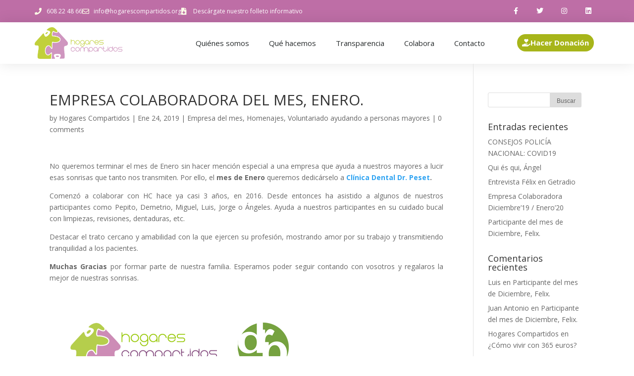

--- FILE ---
content_type: text/html; charset=UTF-8
request_url: https://www.hogarescompartidos.org/empresa-colaboradora-del-mes-enero/
body_size: 22700
content:
<!DOCTYPE html>
<html dir="ltr" lang="es" prefix="og: https://ogp.me/ns#">
<head>
	<meta charset="UTF-8">
	<meta name="viewport" content="width=device-width, initial-scale=1.0, viewport-fit=cover" />			<title>
			EMPRESA COLABORADORA DEL MES, ENERO. | Hogares Compartidos		</title>
			<style>img:is([sizes="auto" i], [sizes^="auto," i]) { contain-intrinsic-size: 3000px 1500px }</style>
	
		<!-- All in One SEO 4.9.1.1 - aioseo.com -->
	<meta name="description" content="No queremos terminar el mes de Enero sin hacer mención especial a una empresa que ayuda a nuestros mayores a lucir esas sonrisas que tanto nos transmiten. Por ello, el mes de Enero queremos dedicárselo a Clínica Dental Dr. Peset. Comenzó a colaborar con HC hace ya casi 3 años, en 2016. Desde entonces ha" />
	<meta name="robots" content="max-image-preview:large" />
	<meta name="author" content="Hogares Compartidos"/>
	<link rel="canonical" href="https://www.hogarescompartidos.org/empresa-colaboradora-del-mes-enero/" />
	<meta name="generator" content="All in One SEO (AIOSEO) 4.9.1.1" />
		<meta property="og:locale" content="es_ES" />
		<meta property="og:site_name" content="Hogares Compartidos |" />
		<meta property="og:type" content="activity" />
		<meta property="og:title" content="EMPRESA COLABORADORA DEL MES, ENERO. | Hogares Compartidos" />
		<meta property="og:description" content="No queremos terminar el mes de Enero sin hacer mención especial a una empresa que ayuda a nuestros mayores a lucir esas sonrisas que tanto nos transmiten. Por ello, el mes de Enero queremos dedicárselo a Clínica Dental Dr. Peset. Comenzó a colaborar con HC hace ya casi 3 años, en 2016. Desde entonces ha" />
		<meta property="og:url" content="https://www.hogarescompartidos.org/empresa-colaboradora-del-mes-enero/" />
		<meta property="og:image" content="https://www.hogarescompartidos.org/wp-content/uploads/2021/03/logo-HC.png" />
		<meta property="og:image:secure_url" content="https://www.hogarescompartidos.org/wp-content/uploads/2021/03/logo-HC.png" />
		<meta property="og:image:width" content="3680" />
		<meta property="og:image:height" content="3486" />
		<meta name="twitter:card" content="summary" />
		<meta name="twitter:title" content="EMPRESA COLABORADORA DEL MES, ENERO. | Hogares Compartidos" />
		<meta name="twitter:description" content="No queremos terminar el mes de Enero sin hacer mención especial a una empresa que ayuda a nuestros mayores a lucir esas sonrisas que tanto nos transmiten. Por ello, el mes de Enero queremos dedicárselo a Clínica Dental Dr. Peset. Comenzó a colaborar con HC hace ya casi 3 años, en 2016. Desde entonces ha" />
		<meta name="twitter:image" content="https://www.hogarescompartidos.org/wp-content/uploads/2021/03/logo-HC.png" />
		<script type="application/ld+json" class="aioseo-schema">
			{"@context":"https:\/\/schema.org","@graph":[{"@type":"Article","@id":"https:\/\/www.hogarescompartidos.org\/empresa-colaboradora-del-mes-enero\/#article","name":"EMPRESA COLABORADORA DEL MES, ENERO. | Hogares Compartidos","headline":"EMPRESA COLABORADORA DEL MES, ENERO.","author":{"@id":"https:\/\/www.hogarescompartidos.org\/author\/comunicacion\/#author"},"publisher":{"@id":"https:\/\/www.hogarescompartidos.org\/#organization"},"image":{"@type":"ImageObject","url":"https:\/\/www.hogarescompartidos.org\/wp-content\/uploads\/2014\/11\/logo-hogares-horizontal.png","@id":"https:\/\/www.hogarescompartidos.org\/empresa-colaboradora-del-mes-enero\/#articleImage","width":600,"height":193},"datePublished":"2019-01-24T17:44:39+01:00","dateModified":"2019-01-24T17:57:32+01:00","inLanguage":"es-ES","mainEntityOfPage":{"@id":"https:\/\/www.hogarescompartidos.org\/empresa-colaboradora-del-mes-enero\/#webpage"},"isPartOf":{"@id":"https:\/\/www.hogarescompartidos.org\/empresa-colaboradora-del-mes-enero\/#webpage"},"articleSection":"Empresa del mes, Homenajes, Voluntariado ayudando a personas mayores"},{"@type":"BreadcrumbList","@id":"https:\/\/www.hogarescompartidos.org\/empresa-colaboradora-del-mes-enero\/#breadcrumblist","itemListElement":[{"@type":"ListItem","@id":"https:\/\/www.hogarescompartidos.org#listItem","position":1,"name":"Inicio","item":"https:\/\/www.hogarescompartidos.org","nextItem":{"@type":"ListItem","@id":"https:\/\/www.hogarescompartidos.org\/category\/homenajes\/#listItem","name":"Homenajes"}},{"@type":"ListItem","@id":"https:\/\/www.hogarescompartidos.org\/category\/homenajes\/#listItem","position":2,"name":"Homenajes","item":"https:\/\/www.hogarescompartidos.org\/category\/homenajes\/","nextItem":{"@type":"ListItem","@id":"https:\/\/www.hogarescompartidos.org\/category\/homenajes\/empresa-del-mes\/#listItem","name":"Empresa del mes"},"previousItem":{"@type":"ListItem","@id":"https:\/\/www.hogarescompartidos.org#listItem","name":"Inicio"}},{"@type":"ListItem","@id":"https:\/\/www.hogarescompartidos.org\/category\/homenajes\/empresa-del-mes\/#listItem","position":3,"name":"Empresa del mes","item":"https:\/\/www.hogarescompartidos.org\/category\/homenajes\/empresa-del-mes\/","nextItem":{"@type":"ListItem","@id":"https:\/\/www.hogarescompartidos.org\/empresa-colaboradora-del-mes-enero\/#listItem","name":"EMPRESA COLABORADORA DEL MES, ENERO."},"previousItem":{"@type":"ListItem","@id":"https:\/\/www.hogarescompartidos.org\/category\/homenajes\/#listItem","name":"Homenajes"}},{"@type":"ListItem","@id":"https:\/\/www.hogarescompartidos.org\/empresa-colaboradora-del-mes-enero\/#listItem","position":4,"name":"EMPRESA COLABORADORA DEL MES, ENERO.","previousItem":{"@type":"ListItem","@id":"https:\/\/www.hogarescompartidos.org\/category\/homenajes\/empresa-del-mes\/#listItem","name":"Empresa del mes"}}]},{"@type":"Organization","@id":"https:\/\/www.hogarescompartidos.org\/#organization","name":"Hogares Compartidos","url":"https:\/\/www.hogarescompartidos.org\/","telephone":"+34608224866","logo":{"@type":"ImageObject","url":"https:\/\/www.hogarescompartidos.org\/wp-content\/uploads\/2021\/03\/logo-HC.png","@id":"https:\/\/www.hogarescompartidos.org\/empresa-colaboradora-del-mes-enero\/#organizationLogo","width":3680,"height":3486},"image":{"@id":"https:\/\/www.hogarescompartidos.org\/empresa-colaboradora-del-mes-enero\/#organizationLogo"},"sameAs":["https:\/\/facebook.com\/hogarescompartidos","https:\/\/twitter.com\/hogarescomparti","https:\/\/instagram.com\/hogarescompartidos"]},{"@type":"Person","@id":"https:\/\/www.hogarescompartidos.org\/author\/comunicacion\/#author","url":"https:\/\/www.hogarescompartidos.org\/author\/comunicacion\/","name":"Hogares Compartidos","image":{"@type":"ImageObject","@id":"https:\/\/www.hogarescompartidos.org\/empresa-colaboradora-del-mes-enero\/#authorImage","url":"https:\/\/secure.gravatar.com\/avatar\/c104fede0f57a49a0a0b05a7e113757bebd94190de71f9a32598de584b8a1bd2?s=96&d=mm&r=g","width":96,"height":96,"caption":"Hogares Compartidos"}},{"@type":"WebPage","@id":"https:\/\/www.hogarescompartidos.org\/empresa-colaboradora-del-mes-enero\/#webpage","url":"https:\/\/www.hogarescompartidos.org\/empresa-colaboradora-del-mes-enero\/","name":"EMPRESA COLABORADORA DEL MES, ENERO. | Hogares Compartidos","description":"No queremos terminar el mes de Enero sin hacer menci\u00f3n especial a una empresa que ayuda a nuestros mayores a lucir esas sonrisas que tanto nos transmiten. Por ello, el mes de Enero queremos dedic\u00e1rselo a Cl\u00ednica Dental Dr. Peset. Comenz\u00f3 a colaborar con HC hace ya casi 3 a\u00f1os, en 2016. Desde entonces ha","inLanguage":"es-ES","isPartOf":{"@id":"https:\/\/www.hogarescompartidos.org\/#website"},"breadcrumb":{"@id":"https:\/\/www.hogarescompartidos.org\/empresa-colaboradora-del-mes-enero\/#breadcrumblist"},"author":{"@id":"https:\/\/www.hogarescompartidos.org\/author\/comunicacion\/#author"},"creator":{"@id":"https:\/\/www.hogarescompartidos.org\/author\/comunicacion\/#author"},"datePublished":"2019-01-24T17:44:39+01:00","dateModified":"2019-01-24T17:57:32+01:00"},{"@type":"WebSite","@id":"https:\/\/www.hogarescompartidos.org\/#website","url":"https:\/\/www.hogarescompartidos.org\/","name":"Hogares Compartidos","inLanguage":"es-ES","publisher":{"@id":"https:\/\/www.hogarescompartidos.org\/#organization"}}]}
		</script>
		<!-- All in One SEO -->

<script id="cookieyes" type="text/javascript" src="https://cdn-cookieyes.com/client_data/2644c1525f87f646b7eeb7ce/script.js"></script><link rel='dns-prefetch' href='//fonts.googleapis.com' />
<link rel="alternate" type="application/rss+xml" title="Hogares Compartidos &raquo; Feed" href="https://www.hogarescompartidos.org/feed/" />
<link rel="alternate" type="application/rss+xml" title="Hogares Compartidos &raquo; Feed de los comentarios" href="https://www.hogarescompartidos.org/comments/feed/" />
<link rel="alternate" type="application/rss+xml" title="Hogares Compartidos &raquo; Comentario EMPRESA COLABORADORA DEL MES, ENERO. del feed" href="https://www.hogarescompartidos.org/empresa-colaboradora-del-mes-enero/feed/" />
<script type="text/javascript">
/* <![CDATA[ */
window._wpemojiSettings = {"baseUrl":"https:\/\/s.w.org\/images\/core\/emoji\/16.0.1\/72x72\/","ext":".png","svgUrl":"https:\/\/s.w.org\/images\/core\/emoji\/16.0.1\/svg\/","svgExt":".svg","source":{"concatemoji":"https:\/\/www.hogarescompartidos.org\/wp-includes\/js\/wp-emoji-release.min.js?ver=6.8.3"}};
/*! This file is auto-generated */
!function(s,n){var o,i,e;function c(e){try{var t={supportTests:e,timestamp:(new Date).valueOf()};sessionStorage.setItem(o,JSON.stringify(t))}catch(e){}}function p(e,t,n){e.clearRect(0,0,e.canvas.width,e.canvas.height),e.fillText(t,0,0);var t=new Uint32Array(e.getImageData(0,0,e.canvas.width,e.canvas.height).data),a=(e.clearRect(0,0,e.canvas.width,e.canvas.height),e.fillText(n,0,0),new Uint32Array(e.getImageData(0,0,e.canvas.width,e.canvas.height).data));return t.every(function(e,t){return e===a[t]})}function u(e,t){e.clearRect(0,0,e.canvas.width,e.canvas.height),e.fillText(t,0,0);for(var n=e.getImageData(16,16,1,1),a=0;a<n.data.length;a++)if(0!==n.data[a])return!1;return!0}function f(e,t,n,a){switch(t){case"flag":return n(e,"\ud83c\udff3\ufe0f\u200d\u26a7\ufe0f","\ud83c\udff3\ufe0f\u200b\u26a7\ufe0f")?!1:!n(e,"\ud83c\udde8\ud83c\uddf6","\ud83c\udde8\u200b\ud83c\uddf6")&&!n(e,"\ud83c\udff4\udb40\udc67\udb40\udc62\udb40\udc65\udb40\udc6e\udb40\udc67\udb40\udc7f","\ud83c\udff4\u200b\udb40\udc67\u200b\udb40\udc62\u200b\udb40\udc65\u200b\udb40\udc6e\u200b\udb40\udc67\u200b\udb40\udc7f");case"emoji":return!a(e,"\ud83e\udedf")}return!1}function g(e,t,n,a){var r="undefined"!=typeof WorkerGlobalScope&&self instanceof WorkerGlobalScope?new OffscreenCanvas(300,150):s.createElement("canvas"),o=r.getContext("2d",{willReadFrequently:!0}),i=(o.textBaseline="top",o.font="600 32px Arial",{});return e.forEach(function(e){i[e]=t(o,e,n,a)}),i}function t(e){var t=s.createElement("script");t.src=e,t.defer=!0,s.head.appendChild(t)}"undefined"!=typeof Promise&&(o="wpEmojiSettingsSupports",i=["flag","emoji"],n.supports={everything:!0,everythingExceptFlag:!0},e=new Promise(function(e){s.addEventListener("DOMContentLoaded",e,{once:!0})}),new Promise(function(t){var n=function(){try{var e=JSON.parse(sessionStorage.getItem(o));if("object"==typeof e&&"number"==typeof e.timestamp&&(new Date).valueOf()<e.timestamp+604800&&"object"==typeof e.supportTests)return e.supportTests}catch(e){}return null}();if(!n){if("undefined"!=typeof Worker&&"undefined"!=typeof OffscreenCanvas&&"undefined"!=typeof URL&&URL.createObjectURL&&"undefined"!=typeof Blob)try{var e="postMessage("+g.toString()+"("+[JSON.stringify(i),f.toString(),p.toString(),u.toString()].join(",")+"));",a=new Blob([e],{type:"text/javascript"}),r=new Worker(URL.createObjectURL(a),{name:"wpTestEmojiSupports"});return void(r.onmessage=function(e){c(n=e.data),r.terminate(),t(n)})}catch(e){}c(n=g(i,f,p,u))}t(n)}).then(function(e){for(var t in e)n.supports[t]=e[t],n.supports.everything=n.supports.everything&&n.supports[t],"flag"!==t&&(n.supports.everythingExceptFlag=n.supports.everythingExceptFlag&&n.supports[t]);n.supports.everythingExceptFlag=n.supports.everythingExceptFlag&&!n.supports.flag,n.DOMReady=!1,n.readyCallback=function(){n.DOMReady=!0}}).then(function(){return e}).then(function(){var e;n.supports.everything||(n.readyCallback(),(e=n.source||{}).concatemoji?t(e.concatemoji):e.wpemoji&&e.twemoji&&(t(e.twemoji),t(e.wpemoji)))}))}((window,document),window._wpemojiSettings);
/* ]]> */
</script>
<meta content="Divi v.2.2" name="generator"/><style id='wp-emoji-styles-inline-css' type='text/css'>

	img.wp-smiley, img.emoji {
		display: inline !important;
		border: none !important;
		box-shadow: none !important;
		height: 1em !important;
		width: 1em !important;
		margin: 0 0.07em !important;
		vertical-align: -0.1em !important;
		background: none !important;
		padding: 0 !important;
	}
</style>
<link rel='stylesheet' id='wp-block-library-css' href='https://www.hogarescompartidos.org/wp-includes/css/dist/block-library/style.min.css?ver=6.8.3' type='text/css' media='all' />
<style id='classic-theme-styles-inline-css' type='text/css'>
/*! This file is auto-generated */
.wp-block-button__link{color:#fff;background-color:#32373c;border-radius:9999px;box-shadow:none;text-decoration:none;padding:calc(.667em + 2px) calc(1.333em + 2px);font-size:1.125em}.wp-block-file__button{background:#32373c;color:#fff;text-decoration:none}
</style>
<link rel='stylesheet' id='aioseo/css/src/vue/standalone/blocks/table-of-contents/global.scss-css' href='https://www.hogarescompartidos.org/wp-content/plugins/all-in-one-seo-pack/dist/Lite/assets/css/table-of-contents/global.e90f6d47.css?ver=4.9.1.1' type='text/css' media='all' />
<style id='pdfemb-pdf-embedder-viewer-style-inline-css' type='text/css'>
.wp-block-pdfemb-pdf-embedder-viewer{max-width:none}

</style>
<link rel='stylesheet' id='mediaelement-css' href='https://www.hogarescompartidos.org/wp-includes/js/mediaelement/mediaelementplayer-legacy.min.css?ver=4.2.17' type='text/css' media='all' />
<link rel='stylesheet' id='wp-mediaelement-css' href='https://www.hogarescompartidos.org/wp-includes/js/mediaelement/wp-mediaelement.min.css?ver=6.8.3' type='text/css' media='all' />
<style id='jetpack-sharing-buttons-style-inline-css' type='text/css'>
.jetpack-sharing-buttons__services-list{display:flex;flex-direction:row;flex-wrap:wrap;gap:0;list-style-type:none;margin:5px;padding:0}.jetpack-sharing-buttons__services-list.has-small-icon-size{font-size:12px}.jetpack-sharing-buttons__services-list.has-normal-icon-size{font-size:16px}.jetpack-sharing-buttons__services-list.has-large-icon-size{font-size:24px}.jetpack-sharing-buttons__services-list.has-huge-icon-size{font-size:36px}@media print{.jetpack-sharing-buttons__services-list{display:none!important}}.editor-styles-wrapper .wp-block-jetpack-sharing-buttons{gap:0;padding-inline-start:0}ul.jetpack-sharing-buttons__services-list.has-background{padding:1.25em 2.375em}
</style>
<style id='global-styles-inline-css' type='text/css'>
:root{--wp--preset--aspect-ratio--square: 1;--wp--preset--aspect-ratio--4-3: 4/3;--wp--preset--aspect-ratio--3-4: 3/4;--wp--preset--aspect-ratio--3-2: 3/2;--wp--preset--aspect-ratio--2-3: 2/3;--wp--preset--aspect-ratio--16-9: 16/9;--wp--preset--aspect-ratio--9-16: 9/16;--wp--preset--color--black: #000000;--wp--preset--color--cyan-bluish-gray: #abb8c3;--wp--preset--color--white: #ffffff;--wp--preset--color--pale-pink: #f78da7;--wp--preset--color--vivid-red: #cf2e2e;--wp--preset--color--luminous-vivid-orange: #ff6900;--wp--preset--color--luminous-vivid-amber: #fcb900;--wp--preset--color--light-green-cyan: #7bdcb5;--wp--preset--color--vivid-green-cyan: #00d084;--wp--preset--color--pale-cyan-blue: #8ed1fc;--wp--preset--color--vivid-cyan-blue: #0693e3;--wp--preset--color--vivid-purple: #9b51e0;--wp--preset--gradient--vivid-cyan-blue-to-vivid-purple: linear-gradient(135deg,rgba(6,147,227,1) 0%,rgb(155,81,224) 100%);--wp--preset--gradient--light-green-cyan-to-vivid-green-cyan: linear-gradient(135deg,rgb(122,220,180) 0%,rgb(0,208,130) 100%);--wp--preset--gradient--luminous-vivid-amber-to-luminous-vivid-orange: linear-gradient(135deg,rgba(252,185,0,1) 0%,rgba(255,105,0,1) 100%);--wp--preset--gradient--luminous-vivid-orange-to-vivid-red: linear-gradient(135deg,rgba(255,105,0,1) 0%,rgb(207,46,46) 100%);--wp--preset--gradient--very-light-gray-to-cyan-bluish-gray: linear-gradient(135deg,rgb(238,238,238) 0%,rgb(169,184,195) 100%);--wp--preset--gradient--cool-to-warm-spectrum: linear-gradient(135deg,rgb(74,234,220) 0%,rgb(151,120,209) 20%,rgb(207,42,186) 40%,rgb(238,44,130) 60%,rgb(251,105,98) 80%,rgb(254,248,76) 100%);--wp--preset--gradient--blush-light-purple: linear-gradient(135deg,rgb(255,206,236) 0%,rgb(152,150,240) 100%);--wp--preset--gradient--blush-bordeaux: linear-gradient(135deg,rgb(254,205,165) 0%,rgb(254,45,45) 50%,rgb(107,0,62) 100%);--wp--preset--gradient--luminous-dusk: linear-gradient(135deg,rgb(255,203,112) 0%,rgb(199,81,192) 50%,rgb(65,88,208) 100%);--wp--preset--gradient--pale-ocean: linear-gradient(135deg,rgb(255,245,203) 0%,rgb(182,227,212) 50%,rgb(51,167,181) 100%);--wp--preset--gradient--electric-grass: linear-gradient(135deg,rgb(202,248,128) 0%,rgb(113,206,126) 100%);--wp--preset--gradient--midnight: linear-gradient(135deg,rgb(2,3,129) 0%,rgb(40,116,252) 100%);--wp--preset--font-size--small: 13px;--wp--preset--font-size--medium: 20px;--wp--preset--font-size--large: 36px;--wp--preset--font-size--x-large: 42px;--wp--preset--spacing--20: 0.44rem;--wp--preset--spacing--30: 0.67rem;--wp--preset--spacing--40: 1rem;--wp--preset--spacing--50: 1.5rem;--wp--preset--spacing--60: 2.25rem;--wp--preset--spacing--70: 3.38rem;--wp--preset--spacing--80: 5.06rem;--wp--preset--shadow--natural: 6px 6px 9px rgba(0, 0, 0, 0.2);--wp--preset--shadow--deep: 12px 12px 50px rgba(0, 0, 0, 0.4);--wp--preset--shadow--sharp: 6px 6px 0px rgba(0, 0, 0, 0.2);--wp--preset--shadow--outlined: 6px 6px 0px -3px rgba(255, 255, 255, 1), 6px 6px rgba(0, 0, 0, 1);--wp--preset--shadow--crisp: 6px 6px 0px rgba(0, 0, 0, 1);}:where(.is-layout-flex){gap: 0.5em;}:where(.is-layout-grid){gap: 0.5em;}body .is-layout-flex{display: flex;}.is-layout-flex{flex-wrap: wrap;align-items: center;}.is-layout-flex > :is(*, div){margin: 0;}body .is-layout-grid{display: grid;}.is-layout-grid > :is(*, div){margin: 0;}:where(.wp-block-columns.is-layout-flex){gap: 2em;}:where(.wp-block-columns.is-layout-grid){gap: 2em;}:where(.wp-block-post-template.is-layout-flex){gap: 1.25em;}:where(.wp-block-post-template.is-layout-grid){gap: 1.25em;}.has-black-color{color: var(--wp--preset--color--black) !important;}.has-cyan-bluish-gray-color{color: var(--wp--preset--color--cyan-bluish-gray) !important;}.has-white-color{color: var(--wp--preset--color--white) !important;}.has-pale-pink-color{color: var(--wp--preset--color--pale-pink) !important;}.has-vivid-red-color{color: var(--wp--preset--color--vivid-red) !important;}.has-luminous-vivid-orange-color{color: var(--wp--preset--color--luminous-vivid-orange) !important;}.has-luminous-vivid-amber-color{color: var(--wp--preset--color--luminous-vivid-amber) !important;}.has-light-green-cyan-color{color: var(--wp--preset--color--light-green-cyan) !important;}.has-vivid-green-cyan-color{color: var(--wp--preset--color--vivid-green-cyan) !important;}.has-pale-cyan-blue-color{color: var(--wp--preset--color--pale-cyan-blue) !important;}.has-vivid-cyan-blue-color{color: var(--wp--preset--color--vivid-cyan-blue) !important;}.has-vivid-purple-color{color: var(--wp--preset--color--vivid-purple) !important;}.has-black-background-color{background-color: var(--wp--preset--color--black) !important;}.has-cyan-bluish-gray-background-color{background-color: var(--wp--preset--color--cyan-bluish-gray) !important;}.has-white-background-color{background-color: var(--wp--preset--color--white) !important;}.has-pale-pink-background-color{background-color: var(--wp--preset--color--pale-pink) !important;}.has-vivid-red-background-color{background-color: var(--wp--preset--color--vivid-red) !important;}.has-luminous-vivid-orange-background-color{background-color: var(--wp--preset--color--luminous-vivid-orange) !important;}.has-luminous-vivid-amber-background-color{background-color: var(--wp--preset--color--luminous-vivid-amber) !important;}.has-light-green-cyan-background-color{background-color: var(--wp--preset--color--light-green-cyan) !important;}.has-vivid-green-cyan-background-color{background-color: var(--wp--preset--color--vivid-green-cyan) !important;}.has-pale-cyan-blue-background-color{background-color: var(--wp--preset--color--pale-cyan-blue) !important;}.has-vivid-cyan-blue-background-color{background-color: var(--wp--preset--color--vivid-cyan-blue) !important;}.has-vivid-purple-background-color{background-color: var(--wp--preset--color--vivid-purple) !important;}.has-black-border-color{border-color: var(--wp--preset--color--black) !important;}.has-cyan-bluish-gray-border-color{border-color: var(--wp--preset--color--cyan-bluish-gray) !important;}.has-white-border-color{border-color: var(--wp--preset--color--white) !important;}.has-pale-pink-border-color{border-color: var(--wp--preset--color--pale-pink) !important;}.has-vivid-red-border-color{border-color: var(--wp--preset--color--vivid-red) !important;}.has-luminous-vivid-orange-border-color{border-color: var(--wp--preset--color--luminous-vivid-orange) !important;}.has-luminous-vivid-amber-border-color{border-color: var(--wp--preset--color--luminous-vivid-amber) !important;}.has-light-green-cyan-border-color{border-color: var(--wp--preset--color--light-green-cyan) !important;}.has-vivid-green-cyan-border-color{border-color: var(--wp--preset--color--vivid-green-cyan) !important;}.has-pale-cyan-blue-border-color{border-color: var(--wp--preset--color--pale-cyan-blue) !important;}.has-vivid-cyan-blue-border-color{border-color: var(--wp--preset--color--vivid-cyan-blue) !important;}.has-vivid-purple-border-color{border-color: var(--wp--preset--color--vivid-purple) !important;}.has-vivid-cyan-blue-to-vivid-purple-gradient-background{background: var(--wp--preset--gradient--vivid-cyan-blue-to-vivid-purple) !important;}.has-light-green-cyan-to-vivid-green-cyan-gradient-background{background: var(--wp--preset--gradient--light-green-cyan-to-vivid-green-cyan) !important;}.has-luminous-vivid-amber-to-luminous-vivid-orange-gradient-background{background: var(--wp--preset--gradient--luminous-vivid-amber-to-luminous-vivid-orange) !important;}.has-luminous-vivid-orange-to-vivid-red-gradient-background{background: var(--wp--preset--gradient--luminous-vivid-orange-to-vivid-red) !important;}.has-very-light-gray-to-cyan-bluish-gray-gradient-background{background: var(--wp--preset--gradient--very-light-gray-to-cyan-bluish-gray) !important;}.has-cool-to-warm-spectrum-gradient-background{background: var(--wp--preset--gradient--cool-to-warm-spectrum) !important;}.has-blush-light-purple-gradient-background{background: var(--wp--preset--gradient--blush-light-purple) !important;}.has-blush-bordeaux-gradient-background{background: var(--wp--preset--gradient--blush-bordeaux) !important;}.has-luminous-dusk-gradient-background{background: var(--wp--preset--gradient--luminous-dusk) !important;}.has-pale-ocean-gradient-background{background: var(--wp--preset--gradient--pale-ocean) !important;}.has-electric-grass-gradient-background{background: var(--wp--preset--gradient--electric-grass) !important;}.has-midnight-gradient-background{background: var(--wp--preset--gradient--midnight) !important;}.has-small-font-size{font-size: var(--wp--preset--font-size--small) !important;}.has-medium-font-size{font-size: var(--wp--preset--font-size--medium) !important;}.has-large-font-size{font-size: var(--wp--preset--font-size--large) !important;}.has-x-large-font-size{font-size: var(--wp--preset--font-size--x-large) !important;}
:where(.wp-block-post-template.is-layout-flex){gap: 1.25em;}:where(.wp-block-post-template.is-layout-grid){gap: 1.25em;}
:where(.wp-block-columns.is-layout-flex){gap: 2em;}:where(.wp-block-columns.is-layout-grid){gap: 2em;}
:root :where(.wp-block-pullquote){font-size: 1.5em;line-height: 1.6;}
</style>
<link rel='stylesheet' id='divi-fonts-css' href='https://fonts.googleapis.com/css?family=Open+Sans:300italic,400italic,700italic,800italic,400,300,700,800&#038;subset=latin,latin-ext' type='text/css' media='all' />
<link rel='stylesheet' id='divi-style-css' href='https://www.hogarescompartidos.org/wp-content/themes/Divi/style.css?ver=2.2' type='text/css' media='all' />
<link rel='stylesheet' id='elementor-frontend-css' href='https://www.hogarescompartidos.org/wp-content/plugins/elementor/assets/css/frontend.min.css?ver=3.33.4' type='text/css' media='all' />
<link rel='stylesheet' id='widget-icon-list-css' href='https://www.hogarescompartidos.org/wp-content/plugins/elementor/assets/css/widget-icon-list.min.css?ver=3.33.4' type='text/css' media='all' />
<link rel='stylesheet' id='widget-social-icons-css' href='https://www.hogarescompartidos.org/wp-content/plugins/elementor/assets/css/widget-social-icons.min.css?ver=3.33.4' type='text/css' media='all' />
<link rel='stylesheet' id='e-apple-webkit-css' href='https://www.hogarescompartidos.org/wp-content/plugins/elementor/assets/css/conditionals/apple-webkit.min.css?ver=3.33.4' type='text/css' media='all' />
<link rel='stylesheet' id='widget-image-css' href='https://www.hogarescompartidos.org/wp-content/plugins/elementor/assets/css/widget-image.min.css?ver=3.33.4' type='text/css' media='all' />
<link rel='stylesheet' id='widget-nav-menu-css' href='https://www.hogarescompartidos.org/wp-content/plugins/elementor-pro/assets/css/widget-nav-menu.min.css?ver=3.33.2' type='text/css' media='all' />
<link rel='stylesheet' id='e-sticky-css' href='https://www.hogarescompartidos.org/wp-content/plugins/elementor-pro/assets/css/modules/sticky.min.css?ver=3.33.2' type='text/css' media='all' />
<link rel='stylesheet' id='e-animation-shrink-css' href='https://www.hogarescompartidos.org/wp-content/plugins/elementor/assets/lib/animations/styles/e-animation-shrink.min.css?ver=3.33.4' type='text/css' media='all' />
<link rel='stylesheet' id='widget-heading-css' href='https://www.hogarescompartidos.org/wp-content/plugins/elementor/assets/css/widget-heading.min.css?ver=3.33.4' type='text/css' media='all' />
<link rel='stylesheet' id='widget-divider-css' href='https://www.hogarescompartidos.org/wp-content/plugins/elementor/assets/css/widget-divider.min.css?ver=3.33.4' type='text/css' media='all' />
<link rel='stylesheet' id='widget-icon-box-css' href='https://www.hogarescompartidos.org/wp-content/plugins/elementor/assets/css/widget-icon-box.min.css?ver=3.33.4' type='text/css' media='all' />
<link rel='stylesheet' id='widget-spacer-css' href='https://www.hogarescompartidos.org/wp-content/plugins/elementor/assets/css/widget-spacer.min.css?ver=3.33.4' type='text/css' media='all' />
<link rel='stylesheet' id='elementor-icons-css' href='https://www.hogarescompartidos.org/wp-content/plugins/elementor/assets/lib/eicons/css/elementor-icons.min.css?ver=5.44.0' type='text/css' media='all' />
<link rel='stylesheet' id='elementor-post-1226-css' href='https://www.hogarescompartidos.org/wp-content/uploads/elementor/css/post-1226.css?ver=1767294060' type='text/css' media='all' />
<link rel='stylesheet' id='font-awesome-5-all-css' href='https://www.hogarescompartidos.org/wp-content/plugins/elementor/assets/lib/font-awesome/css/all.min.css?ver=3.33.4' type='text/css' media='all' />
<link rel='stylesheet' id='font-awesome-4-shim-css' href='https://www.hogarescompartidos.org/wp-content/plugins/elementor/assets/lib/font-awesome/css/v4-shims.min.css?ver=3.33.4' type='text/css' media='all' />
<link rel='stylesheet' id='elementor-post-1373-css' href='https://www.hogarescompartidos.org/wp-content/uploads/elementor/css/post-1373.css?ver=1767294060' type='text/css' media='all' />
<link rel='stylesheet' id='elementor-post-1392-css' href='https://www.hogarescompartidos.org/wp-content/uploads/elementor/css/post-1392.css?ver=1767294061' type='text/css' media='all' />
<link rel='stylesheet' id='et-shortcodes-css-css' href='https://www.hogarescompartidos.org/wp-content/themes/Divi/epanel/shortcodes/css/shortcodes.css?ver=3.0' type='text/css' media='all' />
<link rel='stylesheet' id='et-shortcodes-responsive-css-css' href='https://www.hogarescompartidos.org/wp-content/themes/Divi/epanel/shortcodes/css/shortcodes_responsive.css?ver=3.0' type='text/css' media='all' />
<link rel='stylesheet' id='elementor-gf-local-roboto-css' href='https://www.hogarescompartidos.org/wp-content/uploads/elementor/google-fonts/css/roboto.css?ver=1742976387' type='text/css' media='all' />
<link rel='stylesheet' id='elementor-gf-local-robotoslab-css' href='https://www.hogarescompartidos.org/wp-content/uploads/elementor/google-fonts/css/robotoslab.css?ver=1742976389' type='text/css' media='all' />
<link rel='stylesheet' id='elementor-icons-shared-0-css' href='https://www.hogarescompartidos.org/wp-content/plugins/elementor/assets/lib/font-awesome/css/fontawesome.min.css?ver=5.15.3' type='text/css' media='all' />
<link rel='stylesheet' id='elementor-icons-fa-solid-css' href='https://www.hogarescompartidos.org/wp-content/plugins/elementor/assets/lib/font-awesome/css/solid.min.css?ver=5.15.3' type='text/css' media='all' />
<link rel='stylesheet' id='elementor-icons-fa-regular-css' href='https://www.hogarescompartidos.org/wp-content/plugins/elementor/assets/lib/font-awesome/css/regular.min.css?ver=5.15.3' type='text/css' media='all' />
<link rel='stylesheet' id='elementor-icons-fa-brands-css' href='https://www.hogarescompartidos.org/wp-content/plugins/elementor/assets/lib/font-awesome/css/brands.min.css?ver=5.15.3' type='text/css' media='all' />
<script type="text/javascript" src="https://www.hogarescompartidos.org/wp-includes/js/jquery/jquery.min.js?ver=3.7.1" id="jquery-core-js"></script>
<script type="text/javascript" src="https://www.hogarescompartidos.org/wp-includes/js/jquery/jquery-migrate.min.js?ver=3.4.1" id="jquery-migrate-js"></script>
<script type="text/javascript" src="https://www.hogarescompartidos.org/wp-content/plugins/elementor/assets/lib/font-awesome/js/v4-shims.min.js?ver=3.33.4" id="font-awesome-4-shim-js"></script>
<link rel="https://api.w.org/" href="https://www.hogarescompartidos.org/wp-json/" /><link rel="alternate" title="JSON" type="application/json" href="https://www.hogarescompartidos.org/wp-json/wp/v2/posts/891" /><link rel="EditURI" type="application/rsd+xml" title="RSD" href="https://www.hogarescompartidos.org/xmlrpc.php?rsd" />
<meta name="generator" content="WordPress 6.8.3" />
<link rel='shortlink' href='https://www.hogarescompartidos.org/?p=891' />
<link rel="alternate" title="oEmbed (JSON)" type="application/json+oembed" href="https://www.hogarescompartidos.org/wp-json/oembed/1.0/embed?url=https%3A%2F%2Fwww.hogarescompartidos.org%2Fempresa-colaboradora-del-mes-enero%2F" />
<link rel="alternate" title="oEmbed (XML)" type="text/xml+oembed" href="https://www.hogarescompartidos.org/wp-json/oembed/1.0/embed?url=https%3A%2F%2Fwww.hogarescompartidos.org%2Fempresa-colaboradora-del-mes-enero%2F&#038;format=xml" />
<!-- Google tag (gtag.js) -->
<script async src="https://www.googletagmanager.com/gtag/js?id=G-TGY5D9JEEP"></script>
<script>
  window.dataLayer = window.dataLayer || [];
  function gtag(){dataLayer.push(arguments);}
  gtag('js', new Date());

  gtag('config', 'G-TGY5D9JEEP');
</script><meta name="viewport" content="width=device-width, initial-scale=1.0, maximum-scale=1.0, user-scalable=0" />	<style>
		a { color: #2EA3F2; }

		body { color: #666666; }

		.et_pb_counter_amount, .et_pb_featured_table .et_pb_pricing_heading, .et_quote_content, .et_link_content, .et_audio_content { background-color: #2EA3F2; }

		#main-header, #main-header .nav li ul, .et-search-form, #main-header .et_mobile_menu { background-color: #ffffff; }

		#top-header, #et-secondary-nav li ul { background-color: #2EA3F2; }

		.woocommerce a.button.alt, .woocommerce-page a.button.alt, .woocommerce button.button.alt, .woocommerce-page button.button.alt, .woocommerce input.button.alt, .woocommerce-page input.button.alt, .woocommerce #respond input#submit.alt, .woocommerce-page #respond input#submit.alt, .woocommerce #content input.button.alt, .woocommerce-page #content input.button.alt, .woocommerce a.button, .woocommerce-page a.button, .woocommerce button.button, .woocommerce-page button.button, .woocommerce input.button, .woocommerce-page input.button, .woocommerce #respond input#submit, .woocommerce-page #respond input#submit, .woocommerce #content input.button, .woocommerce-page #content input.button, .woocommerce-message, .woocommerce-error, .woocommerce-info { background: #2EA3F2 !important; }

		#et_search_icon:hover, .mobile_menu_bar:before, .footer-widget h4, .et-social-icon a:hover, .comment-reply-link, .form-submit input, .et_pb_sum, .et_pb_pricing li a, .et_pb_pricing_table_button, .et_overlay:before, .entry-summary p.price ins, .woocommerce div.product span.price, .woocommerce-page div.product span.price, .woocommerce #content div.product span.price, .woocommerce-page #content div.product span.price, .woocommerce div.product p.price, .woocommerce-page div.product p.price, .woocommerce #content div.product p.price, .woocommerce-page #content div.product p.price, .et_pb_member_social_links a:hover { color: #2EA3F2 !important; }

		.woocommerce .star-rating span:before, .woocommerce-page .star-rating span:before, .et_pb_widget li a:hover, .et_pb_bg_layout_light .et_pb_promo_button, .et_pb_bg_layout_light .et_pb_more_button, .et_pb_filterable_portfolio .et_pb_portfolio_filters li a.active, .et_pb_filterable_portfolio .et_pb_portofolio_pagination ul li a.active, .et_pb_gallery .et_pb_gallery_pagination ul li a.active, .wp-pagenavi span.current, .wp-pagenavi a:hover, .et_pb_contact_submit, .et_pb_bg_layout_light .et_pb_newsletter_button, .nav-single a, .posted_in a { color: #2EA3F2 !important; }

		.et-search-form, .nav li ul, .et_mobile_menu, .footer-widget li:before, .et_pb_pricing li:before, blockquote { border-color: #2EA3F2; }

		#main-footer { background-color: #222222; }

		#top-menu a { color: #666666; }

		#top-menu li.current-menu-ancestor > a, #top-menu li.current-menu-item > a, .bottom-nav li.current-menu-item > a { color: #2EA3F2; }

		</style>
<link rel="shortcut icon" href="https://www.hogarescompartidos.org/wp-content/uploads/2014/11/favicon.png" /><meta name="generator" content="Elementor 3.33.4; features: additional_custom_breakpoints; settings: css_print_method-external, google_font-enabled, font_display-auto">
<style type="text/css">.recentcomments a{display:inline !important;padding:0 !important;margin:0 !important;}</style>			<style>
				.e-con.e-parent:nth-of-type(n+4):not(.e-lazyloaded):not(.e-no-lazyload),
				.e-con.e-parent:nth-of-type(n+4):not(.e-lazyloaded):not(.e-no-lazyload) * {
					background-image: none !important;
				}
				@media screen and (max-height: 1024px) {
					.e-con.e-parent:nth-of-type(n+3):not(.e-lazyloaded):not(.e-no-lazyload),
					.e-con.e-parent:nth-of-type(n+3):not(.e-lazyloaded):not(.e-no-lazyload) * {
						background-image: none !important;
					}
				}
				@media screen and (max-height: 640px) {
					.e-con.e-parent:nth-of-type(n+2):not(.e-lazyloaded):not(.e-no-lazyload),
					.e-con.e-parent:nth-of-type(n+2):not(.e-lazyloaded):not(.e-no-lazyload) * {
						background-image: none !important;
					}
				}
			</style>
			<style type="text/css" id="et-custom-css">
#logo {
  min-height: 64px;
  margin-top: -12px;
}
</style>		<style type="text/css" id="wp-custom-css">
			#menu-item-1240{font-weight:bold}
tr, td{border: 1px solid #EEE;padding:5px;}		</style>
		</head>
<body class="wp-singular post-template-default single single-post postid-891 single-format-standard wp-theme-Divi et_fixed_nav et_secondary_nav_enabled osx et_right_sidebar chrome elementor-default elementor-kit-1226">
		<header data-elementor-type="header" data-elementor-id="1373" class="elementor elementor-1373 elementor-location-header" data-elementor-post-type="elementor_library">
					<section class="elementor-section elementor-top-section elementor-element elementor-element-78ad495b elementor-section-height-min-height elementor-section-content-middle elementor-section-boxed elementor-section-height-default elementor-section-items-middle" data-id="78ad495b" data-element_type="section" data-settings="{&quot;background_background&quot;:&quot;classic&quot;}">
						<div class="elementor-container elementor-column-gap-no">
					<div class="elementor-column elementor-col-50 elementor-top-column elementor-element elementor-element-222501cc" data-id="222501cc" data-element_type="column">
			<div class="elementor-widget-wrap elementor-element-populated">
						<div class="elementor-element elementor-element-c3bdd2e elementor-icon-list--layout-inline elementor-mobile-align-center elementor-list-item-link-full_width elementor-widget elementor-widget-icon-list" data-id="c3bdd2e" data-element_type="widget" data-widget_type="icon-list.default">
				<div class="elementor-widget-container">
							<ul class="elementor-icon-list-items elementor-inline-items">
							<li class="elementor-icon-list-item elementor-inline-item">
											<span class="elementor-icon-list-icon">
							<i aria-hidden="true" class="fas fa-phone"></i>						</span>
										<span class="elementor-icon-list-text">608 22 48 66</span>
									</li>
								<li class="elementor-icon-list-item elementor-inline-item">
											<span class="elementor-icon-list-icon">
							<i aria-hidden="true" class="far fa-envelope"></i>						</span>
										<span class="elementor-icon-list-text">info@hogarescompartidos.org</span>
									</li>
								<li class="elementor-icon-list-item elementor-inline-item">
											<a href="https://www.hogarescompartidos.org/wp-content/uploads/2025/07/Folleto2025-HC.pdf" target="_blank">

												<span class="elementor-icon-list-icon">
							<i aria-hidden="true" class="fas fa-file-download"></i>						</span>
										<span class="elementor-icon-list-text">Descárgate nuestro folleto informativo</span>
											</a>
									</li>
						</ul>
						</div>
				</div>
					</div>
		</div>
				<div class="elementor-column elementor-col-50 elementor-top-column elementor-element elementor-element-3c1aa9f" data-id="3c1aa9f" data-element_type="column">
			<div class="elementor-widget-wrap elementor-element-populated">
						<div class="elementor-element elementor-element-5491597b e-grid-align-right elementor-shape-square e-grid-align-mobile-center elementor-grid-0 elementor-widget elementor-widget-social-icons" data-id="5491597b" data-element_type="widget" data-widget_type="social-icons.default">
				<div class="elementor-widget-container">
							<div class="elementor-social-icons-wrapper elementor-grid" role="list">
							<span class="elementor-grid-item" role="listitem">
					<a class="elementor-icon elementor-social-icon elementor-social-icon-facebook-f elementor-repeater-item-5646027" href="https://www.facebook.com/hogarescompartidos" target="_blank">
						<span class="elementor-screen-only">Facebook-f</span>
						<i aria-hidden="true" class="fab fa-facebook-f"></i>					</a>
				</span>
							<span class="elementor-grid-item" role="listitem">
					<a class="elementor-icon elementor-social-icon elementor-social-icon-twitter elementor-repeater-item-72bc942" href="https://twitter.com/HogaresComparti" target="_blank">
						<span class="elementor-screen-only">Twitter</span>
						<i aria-hidden="true" class="fab fa-twitter"></i>					</a>
				</span>
							<span class="elementor-grid-item" role="listitem">
					<a class="elementor-icon elementor-social-icon elementor-social-icon-instagram elementor-repeater-item-7c2bcc0" href="https://www.instagram.com/hogarescompartidos/" target="_blank">
						<span class="elementor-screen-only">Instagram</span>
						<i aria-hidden="true" class="fab fa-instagram"></i>					</a>
				</span>
							<span class="elementor-grid-item" role="listitem">
					<a class="elementor-icon elementor-social-icon elementor-social-icon-linkedin elementor-repeater-item-4b27cd1" href="https://www.linkedin.com/company/hogares-compartidos/" target="_blank">
						<span class="elementor-screen-only">Linkedin</span>
						<i aria-hidden="true" class="fab fa-linkedin"></i>					</a>
				</span>
					</div>
						</div>
				</div>
					</div>
		</div>
					</div>
		</section>
				<section class="elementor-section elementor-top-section elementor-element elementor-element-1d84491f elementor-section-content-middle elementor-section-boxed elementor-section-height-default elementor-section-height-default" data-id="1d84491f" data-element_type="section" data-settings="{&quot;background_background&quot;:&quot;classic&quot;,&quot;sticky&quot;:&quot;top&quot;,&quot;sticky_on&quot;:[&quot;desktop&quot;,&quot;tablet&quot;,&quot;mobile&quot;],&quot;sticky_offset&quot;:0,&quot;sticky_effects_offset&quot;:0,&quot;sticky_anchor_link_offset&quot;:0}">
						<div class="elementor-container elementor-column-gap-no">
					<div class="elementor-column elementor-col-50 elementor-top-column elementor-element elementor-element-5897a60f" data-id="5897a60f" data-element_type="column">
			<div class="elementor-widget-wrap elementor-element-populated">
						<div class="elementor-element elementor-element-beced54 elementor-widget elementor-widget-image" data-id="beced54" data-element_type="widget" data-widget_type="image.default">
				<div class="elementor-widget-container">
																<a href="https://www.hogarescompartidos.org">
							<img fetchpriority="high" width="1024" height="369" src="https://www.hogarescompartidos.org/wp-content/uploads/2022/03/big-logo-1024x369.png" class="attachment-large size-large wp-image-1344" alt="logo Hogares compartidos" srcset="https://www.hogarescompartidos.org/wp-content/uploads/2022/03/big-logo-1024x369.png 1024w, https://www.hogarescompartidos.org/wp-content/uploads/2022/03/big-logo-300x108.png 300w, https://www.hogarescompartidos.org/wp-content/uploads/2022/03/big-logo-768x277.png 768w, https://www.hogarescompartidos.org/wp-content/uploads/2022/03/big-logo-1080x389.png 1080w, https://www.hogarescompartidos.org/wp-content/uploads/2022/03/big-logo.png 1391w" sizes="(max-width: 1024px) 100vw, 1024px" />								</a>
															</div>
				</div>
					</div>
		</div>
				<div class="elementor-column elementor-col-50 elementor-top-column elementor-element elementor-element-7fbc9c2b" data-id="7fbc9c2b" data-element_type="column">
			<div class="elementor-widget-wrap elementor-element-populated">
						<section class="elementor-section elementor-inner-section elementor-element elementor-element-b81d194 elementor-section-content-middle elementor-reverse-tablet elementor-reverse-mobile elementor-section-boxed elementor-section-height-default elementor-section-height-default" data-id="b81d194" data-element_type="section">
						<div class="elementor-container elementor-column-gap-default">
					<div class="elementor-column elementor-col-50 elementor-inner-column elementor-element elementor-element-3469d93" data-id="3469d93" data-element_type="column">
			<div class="elementor-widget-wrap elementor-element-populated">
						<div class="elementor-element elementor-element-6d83ef4 elementor-nav-menu__align-end elementor-nav-menu--stretch elementor-nav-menu--dropdown-tablet elementor-nav-menu__text-align-aside elementor-nav-menu--toggle elementor-nav-menu--burger elementor-widget elementor-widget-nav-menu" data-id="6d83ef4" data-element_type="widget" data-settings="{&quot;full_width&quot;:&quot;stretch&quot;,&quot;layout&quot;:&quot;horizontal&quot;,&quot;submenu_icon&quot;:{&quot;value&quot;:&quot;&lt;i class=\&quot;fas fa-caret-down\&quot; aria-hidden=\&quot;true\&quot;&gt;&lt;\/i&gt;&quot;,&quot;library&quot;:&quot;fa-solid&quot;},&quot;toggle&quot;:&quot;burger&quot;}" data-widget_type="nav-menu.default">
				<div class="elementor-widget-container">
								<nav aria-label="Menú" class="elementor-nav-menu--main elementor-nav-menu__container elementor-nav-menu--layout-horizontal e--pointer-underline e--animation-fade">
				<ul id="menu-1-6d83ef4" class="elementor-nav-menu"><li class="menu-item menu-item-type-post_type menu-item-object-page menu-item-has-children menu-item-1671"><a href="https://www.hogarescompartidos.org/quienes-somos/" class="elementor-item">Quiénes somos</a>
<ul class="sub-menu elementor-nav-menu--dropdown">
	<li class="menu-item menu-item-type-custom menu-item-object-custom menu-item-2193"><a target="_blank" href="https://www.hogarescompartidos.org/wp-content/uploads/2025/11/FolletoHogares-Compartidos-.pdf" class="elementor-sub-item">Descárgate nuestro folleto informativo</a></li>
</ul>
</li>
<li class="menu-item menu-item-type-post_type menu-item-object-page menu-item-1655"><a href="https://www.hogarescompartidos.org/que-hacemos/" class="elementor-item">Qué hacemos</a></li>
<li class="menu-item menu-item-type-post_type menu-item-object-page menu-item-has-children menu-item-1379"><a href="https://www.hogarescompartidos.org/transparencia/" class="elementor-item">Transparencia</a>
<ul class="sub-menu elementor-nav-menu--dropdown">
	<li class="menu-item menu-item-type-custom menu-item-object-custom menu-item-2092"><a target="_blank" href="https://www.hogarescompartidos.org/wp-content/uploads/2023/12/PLAN_DE-_IGUALDAD_de_Oportunidades_HC-2023.pdf" class="elementor-sub-item">Plan de Igualdad</a></li>
	<li class="menu-item menu-item-type-post_type menu-item-object-page menu-item-2091"><a href="https://www.hogarescompartidos.org/organo-de-gobierno/" class="elementor-sub-item">Órgano de Gobierno</a></li>
	<li class="menu-item menu-item-type-post_type menu-item-object-page menu-item-2094"><a href="https://www.hogarescompartidos.org/estatutos/" class="elementor-sub-item">Estatutos</a></li>
	<li class="menu-item menu-item-type-post_type menu-item-object-page menu-item-2093"><a href="https://www.hogarescompartidos.org/estatutos-del-voluntariado/" class="elementor-sub-item">Estatutos del Voluntariado</a></li>
	<li class="menu-item menu-item-type-custom menu-item-object-custom menu-item-2095"><a target="_blank" href="https://www.hogarescompartidos.org/wp-content/uploads/2025/11/Plan-de-Voluntariado-2025-2030.pdf" class="elementor-sub-item">Plan de Voluntariado</a></li>
	<li class="menu-item menu-item-type-post_type menu-item-object-page menu-item-2096"><a href="https://www.hogarescompartidos.org/memorias/" class="elementor-sub-item">Memorias</a></li>
</ul>
</li>
<li class="menu-item menu-item-type-custom menu-item-object-custom menu-item-has-children menu-item-1747"><a href="#" class="elementor-item elementor-item-anchor">Colabora</a>
<ul class="sub-menu elementor-nav-menu--dropdown">
	<li class="menu-item menu-item-type-post_type menu-item-object-page menu-item-1748"><a href="https://www.hogarescompartidos.org/voluntariado/" class="elementor-sub-item">Voluntariado</a></li>
	<li class="menu-item menu-item-type-post_type menu-item-object-page menu-item-1765"><a href="https://www.hogarescompartidos.org/colaboradoras/" class="elementor-sub-item">Colaborador@s</a></li>
	<li class="menu-item menu-item-type-post_type menu-item-object-page menu-item-1776"><a href="https://www.hogarescompartidos.org/alquila-tu-vivienda/" class="elementor-sub-item">Alquílanos tu vivienda</a></li>
	<li class="menu-item menu-item-type-post_type menu-item-object-page menu-item-1784"><a href="https://www.hogarescompartidos.org/entidades/" class="elementor-sub-item">Patrocinadores</a></li>
</ul>
</li>
<li class="menu-item menu-item-type-post_type menu-item-object-page menu-item-1384"><a href="https://www.hogarescompartidos.org/contacto/" class="elementor-item">Contacto</a></li>
</ul>			</nav>
					<div class="elementor-menu-toggle" role="button" tabindex="0" aria-label="Alternar menú" aria-expanded="false">
			<i aria-hidden="true" role="presentation" class="elementor-menu-toggle__icon--open eicon-menu-bar"></i><i aria-hidden="true" role="presentation" class="elementor-menu-toggle__icon--close eicon-close"></i>		</div>
					<nav class="elementor-nav-menu--dropdown elementor-nav-menu__container" aria-hidden="true">
				<ul id="menu-2-6d83ef4" class="elementor-nav-menu"><li class="menu-item menu-item-type-post_type menu-item-object-page menu-item-has-children menu-item-1671"><a href="https://www.hogarescompartidos.org/quienes-somos/" class="elementor-item" tabindex="-1">Quiénes somos</a>
<ul class="sub-menu elementor-nav-menu--dropdown">
	<li class="menu-item menu-item-type-custom menu-item-object-custom menu-item-2193"><a target="_blank" href="https://www.hogarescompartidos.org/wp-content/uploads/2025/11/FolletoHogares-Compartidos-.pdf" class="elementor-sub-item" tabindex="-1">Descárgate nuestro folleto informativo</a></li>
</ul>
</li>
<li class="menu-item menu-item-type-post_type menu-item-object-page menu-item-1655"><a href="https://www.hogarescompartidos.org/que-hacemos/" class="elementor-item" tabindex="-1">Qué hacemos</a></li>
<li class="menu-item menu-item-type-post_type menu-item-object-page menu-item-has-children menu-item-1379"><a href="https://www.hogarescompartidos.org/transparencia/" class="elementor-item" tabindex="-1">Transparencia</a>
<ul class="sub-menu elementor-nav-menu--dropdown">
	<li class="menu-item menu-item-type-custom menu-item-object-custom menu-item-2092"><a target="_blank" href="https://www.hogarescompartidos.org/wp-content/uploads/2023/12/PLAN_DE-_IGUALDAD_de_Oportunidades_HC-2023.pdf" class="elementor-sub-item" tabindex="-1">Plan de Igualdad</a></li>
	<li class="menu-item menu-item-type-post_type menu-item-object-page menu-item-2091"><a href="https://www.hogarescompartidos.org/organo-de-gobierno/" class="elementor-sub-item" tabindex="-1">Órgano de Gobierno</a></li>
	<li class="menu-item menu-item-type-post_type menu-item-object-page menu-item-2094"><a href="https://www.hogarescompartidos.org/estatutos/" class="elementor-sub-item" tabindex="-1">Estatutos</a></li>
	<li class="menu-item menu-item-type-post_type menu-item-object-page menu-item-2093"><a href="https://www.hogarescompartidos.org/estatutos-del-voluntariado/" class="elementor-sub-item" tabindex="-1">Estatutos del Voluntariado</a></li>
	<li class="menu-item menu-item-type-custom menu-item-object-custom menu-item-2095"><a target="_blank" href="https://www.hogarescompartidos.org/wp-content/uploads/2025/11/Plan-de-Voluntariado-2025-2030.pdf" class="elementor-sub-item" tabindex="-1">Plan de Voluntariado</a></li>
	<li class="menu-item menu-item-type-post_type menu-item-object-page menu-item-2096"><a href="https://www.hogarescompartidos.org/memorias/" class="elementor-sub-item" tabindex="-1">Memorias</a></li>
</ul>
</li>
<li class="menu-item menu-item-type-custom menu-item-object-custom menu-item-has-children menu-item-1747"><a href="#" class="elementor-item elementor-item-anchor" tabindex="-1">Colabora</a>
<ul class="sub-menu elementor-nav-menu--dropdown">
	<li class="menu-item menu-item-type-post_type menu-item-object-page menu-item-1748"><a href="https://www.hogarescompartidos.org/voluntariado/" class="elementor-sub-item" tabindex="-1">Voluntariado</a></li>
	<li class="menu-item menu-item-type-post_type menu-item-object-page menu-item-1765"><a href="https://www.hogarescompartidos.org/colaboradoras/" class="elementor-sub-item" tabindex="-1">Colaborador@s</a></li>
	<li class="menu-item menu-item-type-post_type menu-item-object-page menu-item-1776"><a href="https://www.hogarescompartidos.org/alquila-tu-vivienda/" class="elementor-sub-item" tabindex="-1">Alquílanos tu vivienda</a></li>
	<li class="menu-item menu-item-type-post_type menu-item-object-page menu-item-1784"><a href="https://www.hogarescompartidos.org/entidades/" class="elementor-sub-item" tabindex="-1">Patrocinadores</a></li>
</ul>
</li>
<li class="menu-item menu-item-type-post_type menu-item-object-page menu-item-1384"><a href="https://www.hogarescompartidos.org/contacto/" class="elementor-item" tabindex="-1">Contacto</a></li>
</ul>			</nav>
						</div>
				</div>
					</div>
		</div>
				<div class="elementor-column elementor-col-50 elementor-inner-column elementor-element elementor-element-651b437" data-id="651b437" data-element_type="column">
			<div class="elementor-widget-wrap elementor-element-populated">
						<div class="elementor-element elementor-element-e3e7a7e elementor-align-right elementor-widget elementor-widget-button" data-id="e3e7a7e" data-element_type="widget" data-widget_type="button.default">
				<div class="elementor-widget-container">
									<div class="elementor-button-wrapper">
					<a class="elementor-button elementor-button-link elementor-size-sm" href="https://www.hogarescompartidos.org/hacer-donacion/">
						<span class="elementor-button-content-wrapper">
						<span class="elementor-button-icon">
				<i aria-hidden="true" class="fas fa-hand-holding-heart"></i>			</span>
									<span class="elementor-button-text">Hacer Donación</span>
					</span>
					</a>
				</div>
								</div>
				</div>
					</div>
		</div>
					</div>
		</section>
					</div>
		</div>
					</div>
		</section>
				</header>
		
<div id="main-content">
	<div class="container">
		<div id="content-area" class="clearfix">
			<div id="left-area">
							
				<article id="post-891" class="et_pb_post post-891 post type-post status-publish format-standard hentry category-empresa-del-mes category-homenajes category-voluntariado-ayudando-a-personas-mayores">
					<h1>EMPRESA COLABORADORA DEL MES, ENERO.</h1>

				<p class="post-meta"> by <a href="https://www.hogarescompartidos.org/author/comunicacion/" title="Posts by Hogares Compartidos" rel="author">Hogares Compartidos</a> | Ene 24, 2019 | <a href="https://www.hogarescompartidos.org/category/homenajes/empresa-del-mes/" rel="category tag">Empresa del mes</a>, <a href="https://www.hogarescompartidos.org/category/homenajes/" rel="category tag">Homenajes</a>, <a href="https://www.hogarescompartidos.org/category/voluntariado-ayudando-a-personas-mayores/" rel="category tag">Voluntariado ayudando a personas mayores</a> | <span class="comments-number"><a href="https://www.hogarescompartidos.org/empresa-colaboradora-del-mes-enero/#respond">0 comments</a></span></p>
					
					<div class="entry-content">
					<p style="text-align: justify;">No queremos terminar el mes de Enero sin hacer mención especial a una empresa que ayuda a nuestros mayores a lucir esas sonrisas que tanto nos transmiten. Por ello, el <strong>mes de Enero</strong> queremos dedicárselo a <strong><a href="http://dentalpeset.com/">Clínica Dental Dr. Peset</a>.</strong></p>
<p style="text-align: justify;">Comenzó a colaborar con HC hace ya casi 3 años, en 2016. Desde entonces ha asistido a algunos de nuestros participantes como Pepito, Demetrio, Miguel, Luis, Jorge o Ángeles. Ayuda a nuestros participantes en su cuidado bucal con limpiezas, revisiones, dentaduras, etc.</p>
<p style="text-align: justify;">Destacar el trato cercano y amabilidad con la que ejercen su profesión, mostrando amor por su trabajo y transmitiendo tranquilidad a los pacientes.</p>
<p style="text-align: justify;"><strong>Muchas Gracias</strong> por formar parte de nuestra familia. Esperamos poder seguir contando con vosotros y regalaros la mejor de nuestras sonrisas.</p>
<p style="text-align: justify;"> </p>


<p></p>



<div class="wp-block-image"><figure class="alignleft"><img decoding="async" width="300" height="96" src="https://www.hogarescompartidos.org/wp-content/uploads/2014/11/logo-hogares-horizontal-300x96.png" alt="" class="wp-image-529" srcset="https://www.hogarescompartidos.org/wp-content/uploads/2014/11/logo-hogares-horizontal-300x96.png 300w, https://www.hogarescompartidos.org/wp-content/uploads/2014/11/logo-hogares-horizontal.png 600w" sizes="(max-width: 300px) 100vw, 300px" /></figure></div>



<div class="wp-block-image"><figure class="aligncenter"><img decoding="async" width="103" height="100" src="https://www.hogarescompartidos.org/wp-content/uploads/2019/01/clinica-dental-1.png" alt="" class="wp-image-893"/></figure></div>


<p></p>


<pre class="wp-block-preformatted"></pre>
					</div> <!-- .entry-content -->

					
					<!-- You can start editing here. -->

<section id="comment-wrap">
		   <div id="comment-section" class="nocomments">
		  			 <!-- If comments are open, but there are no comments. -->

		  	   </div>
					<div id="respond" class="comment-respond">
		<h3 id="reply-title" class="comment-reply-title"><span>Submit a Comment</span> <small><a rel="nofollow" id="cancel-comment-reply-link" href="/empresa-colaboradora-del-mes-enero/#respond" style="display:none;">Cancelar la respuesta</a></small></h3><form action="https://www.hogarescompartidos.org/wp-comments-post.php" method="post" id="commentform" class="comment-form"><p class="comment-notes"><span id="email-notes">Tu dirección de correo electrónico no será publicada.</span> <span class="required-field-message">Los campos obligatorios están marcados con <span class="required">*</span></span></p><p class="comment-form-comment"><label for="comment">Comentario <span class="required">*</span></label> <textarea id="comment" name="comment" cols="45" rows="8" maxlength="65525" required="required"></textarea></p><p class="comment-form-author"><label for="author">Nombre <span class="required">*</span></label> <input id="author" name="author" type="text" value="" size="30" maxlength="245" autocomplete="name" required="required" /></p>
<p class="comment-form-email"><label for="email">Correo electrónico <span class="required">*</span></label> <input id="email" name="email" type="text" value="" size="30" maxlength="100" aria-describedby="email-notes" autocomplete="email" required="required" /></p>
<p class="comment-form-url"><label for="url">Web</label> <input id="url" name="url" type="text" value="" size="30" maxlength="200" autocomplete="url" /></p>
<p class="form-submit"><input name="submit" type="submit" id="submit" class="submit" value="Submit Comment" /> <input type='hidden' name='comment_post_ID' value='891' id='comment_post_ID' />
<input type='hidden' name='comment_parent' id='comment_parent' value='0' />
</p><p style="display: none;"><input type="hidden" id="akismet_comment_nonce" name="akismet_comment_nonce" value="27a098238b" /></p><p style="display: none !important;" class="akismet-fields-container" data-prefix="ak_"><label>&#916;<textarea name="ak_hp_textarea" cols="45" rows="8" maxlength="100"></textarea></label><input type="hidden" id="ak_js_1" name="ak_js" value="175"/><script>document.getElementById( "ak_js_1" ).setAttribute( "value", ( new Date() ).getTime() );</script></p></form>	</div><!-- #respond -->
	<p class="akismet_comment_form_privacy_notice">Este sitio usa Akismet para reducir el spam. <a href="https://akismet.com/privacy/" target="_blank" rel="nofollow noopener"> Aprende cómo se procesan los datos de tus comentarios.</a></p>	</section>				</article> <!-- .et_pb_post -->

										</div> <!-- #left-area -->

				<div id="sidebar">
		<div id="search-2" class="et_pb_widget widget_search"><form role="search" method="get" id="searchform" class="searchform" action="https://www.hogarescompartidos.org/">
				<div>
					<label class="screen-reader-text" for="s">Buscar:</label>
					<input type="text" value="" name="s" id="s" />
					<input type="submit" id="searchsubmit" value="Buscar" />
				</div>
			</form></div> <!-- end .et_pb_widget -->
		<div id="recent-posts-2" class="et_pb_widget widget_recent_entries">
		<h4 class="widgettitle">Entradas recientes</h4>
		<ul>
											<li>
					<a href="https://www.hogarescompartidos.org/consejos-policia-nacional-covid19/">CONSEJOS POLICÍA NACIONAL: COVID19</a>
									</li>
											<li>
					<a href="https://www.hogarescompartidos.org/qui-es-qui-angel/">Qui és qui, Ángel</a>
									</li>
											<li>
					<a href="https://www.hogarescompartidos.org/entrevista-felix-en-getradio/">Entrevista Félix en Getradio</a>
									</li>
											<li>
					<a href="https://www.hogarescompartidos.org/empresa-colaboradora-diciembre19-enero20/">Empresa Colaboradora Diciembre&#8217;19 / Enero&#8217;20</a>
									</li>
											<li>
					<a href="https://www.hogarescompartidos.org/participante-del-mes-de-diciembre-felix/">Participante del mes de Diciembre, Felix.</a>
									</li>
					</ul>

		</div> <!-- end .et_pb_widget --><div id="recent-comments-2" class="et_pb_widget widget_recent_comments"><h4 class="widgettitle">Comentarios recientes</h4><ul id="recentcomments"><li class="recentcomments"><span class="comment-author-link">Luis</span> en <a href="https://www.hogarescompartidos.org/participante-del-mes-de-diciembre-felix/#comment-8632">Participante del mes de Diciembre, Felix.</a></li><li class="recentcomments"><span class="comment-author-link">Juan Antonio</span> en <a href="https://www.hogarescompartidos.org/participante-del-mes-de-diciembre-felix/#comment-8520">Participante del mes de Diciembre, Felix.</a></li><li class="recentcomments"><span class="comment-author-link">Hogares Compartidos</span> en <a href="https://www.hogarescompartidos.org/como-vivir-con-365-euros/#comment-3558">¿Cómo vivir con 365 euros?</a></li><li class="recentcomments"><span class="comment-author-link">Hogares Compartidos</span> en <a href="https://www.hogarescompartidos.org/primer-calendario-solidario-hogares-compartidos/#comment-3550">Primer Calendario Solidario Hogares Compartidos</a></li><li class="recentcomments"><span class="comment-author-link">Lucia</span> en <a href="https://www.hogarescompartidos.org/primer-calendario-solidario-hogares-compartidos/#comment-3486">Primer Calendario Solidario Hogares Compartidos</a></li></ul></div> <!-- end .et_pb_widget --><div id="archives-2" class="et_pb_widget widget_archive"><h4 class="widgettitle">Archivos</h4>
			<ul>
					<li><a href='https://www.hogarescompartidos.org/2020/03/'>marzo 2020</a></li>
	<li><a href='https://www.hogarescompartidos.org/2020/02/'>febrero 2020</a></li>
	<li><a href='https://www.hogarescompartidos.org/2020/01/'>enero 2020</a></li>
	<li><a href='https://www.hogarescompartidos.org/2019/12/'>diciembre 2019</a></li>
	<li><a href='https://www.hogarescompartidos.org/2019/11/'>noviembre 2019</a></li>
	<li><a href='https://www.hogarescompartidos.org/2019/10/'>octubre 2019</a></li>
	<li><a href='https://www.hogarescompartidos.org/2019/08/'>agosto 2019</a></li>
	<li><a href='https://www.hogarescompartidos.org/2019/07/'>julio 2019</a></li>
	<li><a href='https://www.hogarescompartidos.org/2019/06/'>junio 2019</a></li>
	<li><a href='https://www.hogarescompartidos.org/2019/05/'>mayo 2019</a></li>
	<li><a href='https://www.hogarescompartidos.org/2019/04/'>abril 2019</a></li>
	<li><a href='https://www.hogarescompartidos.org/2019/03/'>marzo 2019</a></li>
	<li><a href='https://www.hogarescompartidos.org/2019/02/'>febrero 2019</a></li>
	<li><a href='https://www.hogarescompartidos.org/2019/01/'>enero 2019</a></li>
	<li><a href='https://www.hogarescompartidos.org/2018/12/'>diciembre 2018</a></li>
	<li><a href='https://www.hogarescompartidos.org/2018/11/'>noviembre 2018</a></li>
	<li><a href='https://www.hogarescompartidos.org/2018/10/'>octubre 2018</a></li>
	<li><a href='https://www.hogarescompartidos.org/2016/06/'>junio 2016</a></li>
	<li><a href='https://www.hogarescompartidos.org/2016/04/'>abril 2016</a></li>
	<li><a href='https://www.hogarescompartidos.org/2016/02/'>febrero 2016</a></li>
	<li><a href='https://www.hogarescompartidos.org/2015/10/'>octubre 2015</a></li>
	<li><a href='https://www.hogarescompartidos.org/2015/06/'>junio 2015</a></li>
	<li><a href='https://www.hogarescompartidos.org/2015/01/'>enero 2015</a></li>
	<li><a href='https://www.hogarescompartidos.org/2014/10/'>octubre 2014</a></li>
	<li><a href='https://www.hogarescompartidos.org/2014/06/'>junio 2014</a></li>
	<li><a href='https://www.hogarescompartidos.org/2014/05/'>mayo 2014</a></li>
	<li><a href='https://www.hogarescompartidos.org/2014/03/'>marzo 2014</a></li>
	<li><a href='https://www.hogarescompartidos.org/2014/02/'>febrero 2014</a></li>
	<li><a href='https://www.hogarescompartidos.org/2014/01/'>enero 2014</a></li>
			</ul>

			</div> <!-- end .et_pb_widget --><div id="categories-2" class="et_pb_widget widget_categories"><h4 class="widgettitle">Categorías</h4>
			<ul>
					<li class="cat-item cat-item-3"><a href="https://www.hogarescompartidos.org/category/abuelos-en-verano/">Abuelos en verano</a>
</li>
	<li class="cat-item cat-item-4"><a href="https://www.hogarescompartidos.org/category/abuelos-en-verano/abuelos-y-nietos/">abuelos y nietos</a>
</li>
	<li class="cat-item cat-item-5"><a href="https://www.hogarescompartidos.org/category/abuelos-en-verano/ayuda-abuelos-nietos/">ayuda abuelos nietos</a>
</li>
	<li class="cat-item cat-item-6"><a href="https://www.hogarescompartidos.org/category/burbuja-inmobiliaria-2/">Burbuja inmobiliaria</a>
</li>
	<li class="cat-item cat-item-39"><a href="https://www.hogarescompartidos.org/category/compartir-piso-pensionistas-valencia/">Compartir piso pensionistas Valencia</a>
</li>
	<li class="cat-item cat-item-36"><a href="https://www.hogarescompartidos.org/category/convivencia-mayores/">Convivencia mayores</a>
</li>
	<li class="cat-item cat-item-7"><a href="https://www.hogarescompartidos.org/category/abuelos-en-verano/cuidar-a-los-nietos-en-verano/">cuidar a los nietos en verano</a>
</li>
	<li class="cat-item cat-item-8"><a href="https://www.hogarescompartidos.org/category/burbuja-inmobiliaria-2/desahucio/">desahucio</a>
</li>
	<li class="cat-item cat-item-55"><a href="https://www.hogarescompartidos.org/category/homenajes/empresa-del-mes/">Empresa del mes</a>
</li>
	<li class="cat-item cat-item-38"><a href="https://www.hogarescompartidos.org/category/envejecimiento-activo/">Envejecimiento Activo</a>
</li>
	<li class="cat-item cat-item-10"><a href="https://www.hogarescompartidos.org/category/hogares-compartidos/">Hogares Compartidos</a>
</li>
	<li class="cat-item cat-item-11"><a href="https://www.hogarescompartidos.org/category/homenajes/">Homenajes</a>
</li>
	<li class="cat-item cat-item-35"><a href="https://www.hogarescompartidos.org/category/jubilados-compartiendo-piso/">Jubilados compartiendo piso</a>
</li>
	<li class="cat-item cat-item-54"><a href="https://www.hogarescompartidos.org/category/homenajes/participante-del-mes/">Participante del Mes</a>
</li>
	<li class="cat-item cat-item-12"><a href="https://www.hogarescompartidos.org/category/burbuja-inmobiliaria-2/personas-sin-hogar/">personas sin hogar</a>
</li>
	<li class="cat-item cat-item-50"><a href="https://www.hogarescompartidos.org/category/pisos-compartidos/">Pisos compartidos</a>
</li>
	<li class="cat-item cat-item-37"><a href="https://www.hogarescompartidos.org/category/pisos-tutelados/">Pisos tutelados</a>
</li>
	<li class="cat-item cat-item-1"><a href="https://www.hogarescompartidos.org/category/sin-categoria/">Sin categoría</a>
</li>
	<li class="cat-item cat-item-40"><a href="https://www.hogarescompartidos.org/category/voluntariado-ayudando-a-personas-mayores/">Voluntariado ayudando a personas mayores</a>
</li>
			</ul>

			</div> <!-- end .et_pb_widget --><div id="meta-2" class="et_pb_widget widget_meta"><h4 class="widgettitle">Meta</h4>
		<ul>
						<li><a href="https://www.hogarescompartidos.org/wp-login.php?itsec-hb-token=edicion">Acceder</a></li>
			<li><a href="https://www.hogarescompartidos.org/feed/">Feed de entradas</a></li>
			<li><a href="https://www.hogarescompartidos.org/comments/feed/">Feed de comentarios</a></li>

			<li><a href="https://es.wordpress.org/">WordPress.org</a></li>
		</ul>

		</div> <!-- end .et_pb_widget -->	</div> <!-- end #sidebar -->
		</div> <!-- #content-area -->
	</div> <!-- .container -->
</div> <!-- #main-content -->

		<footer data-elementor-type="footer" data-elementor-id="1392" class="elementor elementor-1392 elementor-location-footer" data-elementor-post-type="elementor_library">
					<section class="elementor-section elementor-top-section elementor-element elementor-element-d694ec3 elementor-section-boxed elementor-section-height-default elementor-section-height-default" data-id="d694ec3" data-element_type="section" data-settings="{&quot;background_background&quot;:&quot;classic&quot;}">
						<div class="elementor-container elementor-column-gap-default">
					<div class="elementor-column elementor-col-25 elementor-top-column elementor-element elementor-element-e9f8037" data-id="e9f8037" data-element_type="column">
			<div class="elementor-widget-wrap elementor-element-populated">
						<div class="elementor-element elementor-element-a3d938d elementor-widget elementor-widget-image" data-id="a3d938d" data-element_type="widget" data-widget_type="image.default">
				<div class="elementor-widget-container">
																<a href="https://www.hogarescompartidos.org">
							<img width="1391" height="501" src="https://www.hogarescompartidos.org/wp-content/uploads/2022/03/big-logo.png" class="elementor-animation-shrink attachment-full size-full wp-image-1344" alt="logo Hogares compartidos" srcset="https://www.hogarescompartidos.org/wp-content/uploads/2022/03/big-logo.png 1391w, https://www.hogarescompartidos.org/wp-content/uploads/2022/03/big-logo-300x108.png 300w, https://www.hogarescompartidos.org/wp-content/uploads/2022/03/big-logo-1024x369.png 1024w, https://www.hogarescompartidos.org/wp-content/uploads/2022/03/big-logo-768x277.png 768w, https://www.hogarescompartidos.org/wp-content/uploads/2022/03/big-logo-1080x389.png 1080w" sizes="(max-width: 1391px) 100vw, 1391px" />								</a>
															</div>
				</div>
				<div class="elementor-element elementor-element-45076f9 elementor-widget elementor-widget-text-editor" data-id="45076f9" data-element_type="widget" data-widget_type="text-editor.default">
				<div class="elementor-widget-container">
									<p>Hogares Compartidos es una iniciativa innovadora que nace impulsada por la necesidad dar respuesta a aquellos mayores que no tienen recursos para tener una vivienda digna con su pensión.</p>								</div>
				</div>
					</div>
		</div>
				<div class="elementor-column elementor-col-25 elementor-top-column elementor-element elementor-element-627286b" data-id="627286b" data-element_type="column">
			<div class="elementor-widget-wrap elementor-element-populated">
						<div class="elementor-element elementor-element-104a578 elementor-widget elementor-widget-heading" data-id="104a578" data-element_type="widget" data-widget_type="heading.default">
				<div class="elementor-widget-container">
					<h4 class="elementor-heading-title elementor-size-default">Contacta con Hogares Compartidos</h4>				</div>
				</div>
				<div class="elementor-element elementor-element-1428404 elementor-widget-divider--separator-type-pattern elementor-widget-divider--view-line elementor-widget elementor-widget-divider" data-id="1428404" data-element_type="widget" data-widget_type="divider.default">
				<div class="elementor-widget-container">
							<div class="elementor-divider" style="--divider-pattern-url: url(&quot;data:image/svg+xml,%3Csvg xmlns=&#039;http://www.w3.org/2000/svg&#039; preserveAspectRatio=&#039;none&#039; overflow=&#039;visible&#039; height=&#039;100%&#039; viewBox=&#039;0 0 24 24&#039; fill=&#039;none&#039; stroke=&#039;black&#039; stroke-width=&#039;1&#039; stroke-linecap=&#039;square&#039; stroke-miterlimit=&#039;10&#039;%3E%3Cpath d=&#039;M0,21c3.3,0,8.3-0.9,15.7-7.1c6.6-5.4,4.4-9.3,2.4-10.3c-3.4-1.8-7.7,1.3-7.3,8.8C11.2,20,17.1,21,24,21&#039;/%3E%3C/svg%3E&quot;);">
			<span class="elementor-divider-separator">
						</span>
		</div>
						</div>
				</div>
				<div class="elementor-element elementor-element-716c680 elementor-icon-list--layout-traditional elementor-list-item-link-full_width elementor-widget elementor-widget-icon-list" data-id="716c680" data-element_type="widget" data-widget_type="icon-list.default">
				<div class="elementor-widget-container">
							<ul class="elementor-icon-list-items">
							<li class="elementor-icon-list-item">
											<span class="elementor-icon-list-icon">
							<i aria-hidden="true" class="fas fa-phone"></i>						</span>
										<span class="elementor-icon-list-text"> 608 22 48 66</span>
									</li>
								<li class="elementor-icon-list-item">
											<span class="elementor-icon-list-icon">
							<i aria-hidden="true" class="fas fa-envelope"></i>						</span>
										<span class="elementor-icon-list-text">info@hogarescompartidos.org</span>
									</li>
								<li class="elementor-icon-list-item">
											<a href="https://www.hogarescompartidos.org/contacto/">

												<span class="elementor-icon-list-icon">
							<i aria-hidden="true" class="fas fa-pencil-alt"></i>						</span>
										<span class="elementor-icon-list-text">Formulario de Contacto</span>
											</a>
									</li>
						</ul>
						</div>
				</div>
					</div>
		</div>
				<div class="elementor-column elementor-col-25 elementor-top-column elementor-element elementor-element-5c63918" data-id="5c63918" data-element_type="column">
			<div class="elementor-widget-wrap elementor-element-populated">
						<div class="elementor-element elementor-element-a9302ee elementor-widget elementor-widget-heading" data-id="a9302ee" data-element_type="widget" data-widget_type="heading.default">
				<div class="elementor-widget-container">
					<h4 class="elementor-heading-title elementor-size-default">Información de<br>Interés</h4>				</div>
				</div>
				<div class="elementor-element elementor-element-98bc6fa elementor-widget-divider--separator-type-pattern elementor-widget-divider--view-line elementor-widget elementor-widget-divider" data-id="98bc6fa" data-element_type="widget" data-widget_type="divider.default">
				<div class="elementor-widget-container">
							<div class="elementor-divider" style="--divider-pattern-url: url(&quot;data:image/svg+xml,%3Csvg xmlns=&#039;http://www.w3.org/2000/svg&#039; preserveAspectRatio=&#039;none&#039; overflow=&#039;visible&#039; height=&#039;100%&#039; viewBox=&#039;0 0 24 24&#039; fill=&#039;none&#039; stroke=&#039;black&#039; stroke-width=&#039;1&#039; stroke-linecap=&#039;square&#039; stroke-miterlimit=&#039;10&#039;%3E%3Cpath d=&#039;M0,21c3.3,0,8.3-0.9,15.7-7.1c6.6-5.4,4.4-9.3,2.4-10.3c-3.4-1.8-7.7,1.3-7.3,8.8C11.2,20,17.1,21,24,21&#039;/%3E%3C/svg%3E&quot;);">
			<span class="elementor-divider-separator">
						</span>
		</div>
						</div>
				</div>
				<div class="elementor-element elementor-element-c843e02 elementor-widget elementor-widget-nav-menu" data-id="c843e02" data-element_type="widget" data-settings="{&quot;layout&quot;:&quot;dropdown&quot;,&quot;submenu_icon&quot;:{&quot;value&quot;:&quot;&lt;i class=\&quot;fas fa-caret-down\&quot; aria-hidden=\&quot;true\&quot;&gt;&lt;\/i&gt;&quot;,&quot;library&quot;:&quot;fa-solid&quot;}}" data-widget_type="nav-menu.default">
				<div class="elementor-widget-container">
								<nav class="elementor-nav-menu--dropdown elementor-nav-menu__container" aria-hidden="true">
				<ul id="menu-2-c843e02" class="elementor-nav-menu"><li class="menu-item menu-item-type-post_type menu-item-object-page menu-item-has-children menu-item-1671"><a href="https://www.hogarescompartidos.org/quienes-somos/" class="elementor-item" tabindex="-1">Quiénes somos</a>
<ul class="sub-menu elementor-nav-menu--dropdown">
	<li class="menu-item menu-item-type-custom menu-item-object-custom menu-item-2193"><a target="_blank" href="https://www.hogarescompartidos.org/wp-content/uploads/2025/11/FolletoHogares-Compartidos-.pdf" class="elementor-sub-item" tabindex="-1">Descárgate nuestro folleto informativo</a></li>
</ul>
</li>
<li class="menu-item menu-item-type-post_type menu-item-object-page menu-item-1655"><a href="https://www.hogarescompartidos.org/que-hacemos/" class="elementor-item" tabindex="-1">Qué hacemos</a></li>
<li class="menu-item menu-item-type-post_type menu-item-object-page menu-item-has-children menu-item-1379"><a href="https://www.hogarescompartidos.org/transparencia/" class="elementor-item" tabindex="-1">Transparencia</a>
<ul class="sub-menu elementor-nav-menu--dropdown">
	<li class="menu-item menu-item-type-custom menu-item-object-custom menu-item-2092"><a target="_blank" href="https://www.hogarescompartidos.org/wp-content/uploads/2023/12/PLAN_DE-_IGUALDAD_de_Oportunidades_HC-2023.pdf" class="elementor-sub-item" tabindex="-1">Plan de Igualdad</a></li>
	<li class="menu-item menu-item-type-post_type menu-item-object-page menu-item-2091"><a href="https://www.hogarescompartidos.org/organo-de-gobierno/" class="elementor-sub-item" tabindex="-1">Órgano de Gobierno</a></li>
	<li class="menu-item menu-item-type-post_type menu-item-object-page menu-item-2094"><a href="https://www.hogarescompartidos.org/estatutos/" class="elementor-sub-item" tabindex="-1">Estatutos</a></li>
	<li class="menu-item menu-item-type-post_type menu-item-object-page menu-item-2093"><a href="https://www.hogarescompartidos.org/estatutos-del-voluntariado/" class="elementor-sub-item" tabindex="-1">Estatutos del Voluntariado</a></li>
	<li class="menu-item menu-item-type-custom menu-item-object-custom menu-item-2095"><a target="_blank" href="https://www.hogarescompartidos.org/wp-content/uploads/2025/11/Plan-de-Voluntariado-2025-2030.pdf" class="elementor-sub-item" tabindex="-1">Plan de Voluntariado</a></li>
	<li class="menu-item menu-item-type-post_type menu-item-object-page menu-item-2096"><a href="https://www.hogarescompartidos.org/memorias/" class="elementor-sub-item" tabindex="-1">Memorias</a></li>
</ul>
</li>
<li class="menu-item menu-item-type-custom menu-item-object-custom menu-item-has-children menu-item-1747"><a href="#" class="elementor-item elementor-item-anchor" tabindex="-1">Colabora</a>
<ul class="sub-menu elementor-nav-menu--dropdown">
	<li class="menu-item menu-item-type-post_type menu-item-object-page menu-item-1748"><a href="https://www.hogarescompartidos.org/voluntariado/" class="elementor-sub-item" tabindex="-1">Voluntariado</a></li>
	<li class="menu-item menu-item-type-post_type menu-item-object-page menu-item-1765"><a href="https://www.hogarescompartidos.org/colaboradoras/" class="elementor-sub-item" tabindex="-1">Colaborador@s</a></li>
	<li class="menu-item menu-item-type-post_type menu-item-object-page menu-item-1776"><a href="https://www.hogarescompartidos.org/alquila-tu-vivienda/" class="elementor-sub-item" tabindex="-1">Alquílanos tu vivienda</a></li>
	<li class="menu-item menu-item-type-post_type menu-item-object-page menu-item-1784"><a href="https://www.hogarescompartidos.org/entidades/" class="elementor-sub-item" tabindex="-1">Patrocinadores</a></li>
</ul>
</li>
<li class="menu-item menu-item-type-post_type menu-item-object-page menu-item-1384"><a href="https://www.hogarescompartidos.org/contacto/" class="elementor-item" tabindex="-1">Contacto</a></li>
</ul>			</nav>
						</div>
				</div>
					</div>
		</div>
				<div class="elementor-column elementor-col-25 elementor-top-column elementor-element elementor-element-eaa3e7c" data-id="eaa3e7c" data-element_type="column">
			<div class="elementor-widget-wrap elementor-element-populated">
						<div class="elementor-element elementor-element-48b59fd elementor-position-left elementor-view-default elementor-mobile-position-top elementor-widget elementor-widget-icon-box" data-id="48b59fd" data-element_type="widget" data-widget_type="icon-box.default">
				<div class="elementor-widget-container">
							<div class="elementor-icon-box-wrapper">

						<div class="elementor-icon-box-icon">
				<a href="https://www.hogarescompartidos.org/quienes-somos/" class="elementor-icon" tabindex="-1" aria-label="Lenguaje inclusivo">
				<svg xmlns="http://www.w3.org/2000/svg" viewBox="0 0 210.65 191.9"><defs><style>.a1a9be10-b6e9-4801-8c1c-ea7b801edf85{fill:#e590b5;}.a56e19e5-28b0-4d9c-bd78-7a1c4a085207{fill:#b7cc40;}.a0190d50-5907-4455-b783-de8280428db7{fill:#fff;}</style></defs><title>lang-inclu</title><g id="a9ee14a0-2d42-4044-9277-2d9bc4d14a2b" data-name="Capa 2"><g id="b795bad2-8c98-467f-b6e6-5d7f14014e50" data-name="Capa 1"><path class="a1a9be10-b6e9-4801-8c1c-ea7b801edf85" d="M160.69,137.13a68,68,0,1,0-110.3,2.12c6.22-6.9,11.43-14.33,13.61-21.45a44.69,44.69,0,0,1-4.34-19.32,45.08,45.08,0,1,1,34.66,43.9A199.64,199.64,0,0,1,67.9,155.57a68,68,0,0,0,64.18,5.16c29.45,19,78.21,31.17,78.21,31.17S165.61,162.44,160.69,137.13Z"></path><path class="a56e19e5-28b0-4d9c-bd78-7a1c4a085207" d="M104.78,57.69A40.83,40.83,0,0,0,64,98.48,40.24,40.24,0,0,0,67.06,114c.37.9.76,1.79,1.2,2.67l.37.75-.22.8c-.19.69-.41,1.38-.65,2.07-2.64,7.61-8.16,15.34-14.6,22.43A190,190,0,0,1,28.43,164.9c9-2.67,22-6.87,35.26-12.28a203.4,203.4,0,0,0,27.47-13.4l1.65-1,.79-.49.9.24c.66.17,1.34.31,2,.45a40.78,40.78,0,1,0,8.27-80.72Z"></path><path class="a0190d50-5907-4455-b783-de8280428db7" d="M26.06,133.88a8.33,8.33,0,0,0-2.59-1.6l-1,2.61a5.08,5.08,0,0,1,1.6,1,4.44,4.44,0,0,1,1.09,1.48,3.78,3.78,0,0,1,.28,3,4,4,0,0,1-2.1,2.06l-4-8.69-.91.42a12,12,0,0,0-3.62,2.46,5.9,5.9,0,0,0-1.63,3,5.5,5.5,0,0,0,.5,3.35,6.66,6.66,0,0,0,2.21,2.78,5.38,5.38,0,0,0,3.13,1,8.87,8.87,0,0,0,3.81-.94l1.55-.72a8,8,0,0,0,3-2.26,5.26,5.26,0,0,0,1.15-3l.09-1.69-.89-1.92a7,7,0,0,0-1.72-2.31m-7.8,9.91a3.26,3.26,0,0,1-2.12-1.92,2.72,2.72,0,0,1,0-2.44,5.09,5.09,0,0,1,2.22-2.09l2.82,6.1a4.59,4.59,0,0,1-2.93.35m-2.05-14a3.38,3.38,0,0,0,.71-2,11.43,11.43,0,0,0-.22-2.53.5.5,0,0,1,0-.12l0-.11c0-.08,0-.16,0-.25s0-.17-.06-.24c-.15-.86-.25-1.53-.29-2a2.77,2.77,0,0,1,.16-1.28,1.29,1.29,0,0,1,.94-.75,1.8,1.8,0,0,1,1.82.44,5,5,0,0,1,1.21,2.43,6.37,6.37,0,0,1,.16,2.44,10,10,0,0,1-.73,2.72l2.56,1.16a8.5,8.5,0,0,0,.79-2.16,9,9,0,0,0,.21-2.34c0-.8-.05-1.2-.05-1.2L23,122.76a9.89,9.89,0,0,0-1.43-3.29,4.26,4.26,0,0,0-2.1-1.64,4.88,4.88,0,0,0-2.81,0,4.28,4.28,0,0,0-2.47,1.44,3.68,3.68,0,0,0-.75,2.14,13.25,13.25,0,0,0,.29,2.74.21.21,0,0,0,0,.08l0,.09a1.38,1.38,0,0,0,0,.2.57.57,0,0,1,0,.18c.16.79.27,1.41.31,1.85a2.53,2.53,0,0,1-.11,1.16,1.1,1.1,0,0,1-.79.66,1.79,1.79,0,0,1-1.7-.34A4.13,4.13,0,0,1,10.42,126a6.78,6.78,0,0,1-.19-2.18,10.11,10.11,0,0,1,.49-2.46l-2.57-1.18a9.74,9.74,0,0,0-.68,4.26,11.43,11.43,0,0,0,.36,2.25,8.93,8.93,0,0,0,1.35,3,4.06,4.06,0,0,0,2.05,1.49,5.13,5.13,0,0,0,2.77,0,4,4,0,0,0,2.21-1.29M11.92,115l2.5-.22a7.73,7.73,0,0,0,3.49-1.09,5.34,5.34,0,0,0,2-2.44l.64-1.54-.18-2.07a8.53,8.53,0,0,0-.48-2.19,6.47,6.47,0,0,0-1-1.8,5.6,5.6,0,0,0-1.42-1.29l-1.88,2.34A4.37,4.37,0,0,1,17,106a4,4,0,0,1,.58,1.77,3.54,3.54,0,0,1-.73,2.76,3.85,3.85,0,0,1-2.69,1.19l-2.5.23a3.73,3.73,0,0,1-2.79-.71,3.62,3.62,0,0,1-1.21-2.58,4.21,4.21,0,0,1,.24-1.83,4.42,4.42,0,0,1,1-1.61l-2.12-2a5.13,5.13,0,0,0-1.19,1.5,6.8,6.8,0,0,0-.66,1.95A8.4,8.4,0,0,0,4.83,109a7.52,7.52,0,0,0,1.08,3.47,5.2,5.2,0,0,0,2.43,2,7.43,7.43,0,0,0,3.58.46M20,96.62,10.42,96a2.92,2.92,0,0,1-2.11-.91,3,3,0,0,1-.65-2.25A3.59,3.59,0,0,1,8,91.48a2.44,2.44,0,0,1,.8-.94L6.28,88.43a4.15,4.15,0,0,0-1,1.41,5.9,5.9,0,0,0-.42,1.86,4.41,4.41,0,0,0,.6,2.51A5.54,5.54,0,0,0,7,95.81l-2.12-.13-.19,3,15.18.94ZM6,84.81l15,2.63.51-2.94-15-2.63Zm-6-1,2.94.52.52-3L.52,80.82Zm7.37-6.14,2.6.72.42-1.51,8.24,2.28a4.59,4.59,0,0,0,3.13,0,3.32,3.32,0,0,0,1.7-2.33l.46-1.67-2.74-.75-.38,1.38a.75.75,0,0,1-.46.54,1.43,1.43,0,0,1-.89,0L11.18,74l.61-2.22L9.2,71l-.62,2.22L4.32,72.05l-.8,2.88,4.27,1.18Zm6.18-11.05a7.84,7.84,0,0,0,2.94,2.11l2.26,1a7.92,7.92,0,0,0,3.58.77,5.13,5.13,0,0,0,2.94-1,6.9,6.9,0,0,0,2.07-2.79A6.85,6.85,0,0,0,28,63.19a5.12,5.12,0,0,0-1.19-2.87,7.87,7.87,0,0,0-2.95-2.1l-2.31-1A8,8,0,0,0,18,56.45a5.12,5.12,0,0,0-2.91,1.06A6.9,6.9,0,0,0,13,60.3a7,7,0,0,0-.66,3.41,5.06,5.06,0,0,0,1.19,2.86m2.07-5.12a3,3,0,0,1,1.86-1.83,4,4,0,0,1,2.86.32l2.3,1a4.11,4.11,0,0,1,2.18,1.89,3.48,3.48,0,0,1-2,4.44A4.06,4.06,0,0,1,20,67l-2.31-1a4,4,0,0,1-2.16-1.89,3.05,3.05,0,0,1,.09-2.6m22.78-20a5.42,5.42,0,0,1-.21,1.88A4.78,4.78,0,0,1,37.34,45a3.79,3.79,0,0,1-2.57,1.56,3.89,3.89,0,0,1-2.77-1l6-7.43-.77-.63a11.9,11.9,0,0,0-3.8-2.17A5.91,5.91,0,0,0,30,35.2a5.53,5.53,0,0,0-2.79,1.92,6.78,6.78,0,0,0-1.53,3.21,5.43,5.43,0,0,0,.51,3.24,8.94,8.94,0,0,0,2.51,3l1.33,1.08a8,8,0,0,0,3.37,1.73,5.32,5.32,0,0,0,3.23-.31l1.56-.66,1.33-1.63a7.21,7.21,0,0,0,1.32-2.57,8.12,8.12,0,0,0,.3-3Zm-9.87.09a3.25,3.25,0,0,1,.8-2.75,2.69,2.69,0,0,1,2.2-1.07,5.19,5.19,0,0,1,2.85,1.08l-4.24,5.22a4.63,4.63,0,0,1-1.61-2.48m16-19.23a4.75,4.75,0,0,0-4,1.26,4.53,4.53,0,0,0-1.42,2.2A5.11,5.11,0,0,0,39,28L37.64,26.4l-2.26,1.94,9.88,11.55L47.53,38l-6.26-7.32h0a2.89,2.89,0,0,1-.81-2.18A3.64,3.64,0,0,1,44,25.54a3.54,3.54,0,0,1,2.25,1.35l6,7L54.54,32l-6-7a7,7,0,0,0-4-2.6m21.92-.64a.82.82,0,0,1-.74.05,1.3,1.3,0,0,1-.61-.65l-8-15.42L54.45,7.06l8,15.39a4.36,4.36,0,0,0,2.2,2.21,3.32,3.32,0,0,0,2.82-.27L69,23.58l-1.31-2.53Zm11.46-4.91a4.66,4.66,0,0,1-1.57.95,3.82,3.82,0,0,1-3,0,3.88,3.88,0,0,1-1.85-2.28l9-3.21-.33-.94a11.68,11.68,0,0,0-2.12-3.83,5.87,5.87,0,0,0-2.86-1.9,5.42,5.42,0,0,0-3.38.19,6.76,6.76,0,0,0-3,1.94,5.42,5.42,0,0,0-1.25,3,9,9,0,0,0,.58,3.88l.58,1.62a8.05,8.05,0,0,0,2,3.22,5.32,5.32,0,0,0,2.93,1.42l1.67.25,2-.71a7.22,7.22,0,0,0,2.46-1.51,8.19,8.19,0,0,0,1.83-2.43l-2.51-1.19a5.12,5.12,0,0,1-1.16,1.5m-7.23-3.6a4.55,4.55,0,0,1-.08-2.95,3.2,3.2,0,0,1,2.1-1.93,2.69,2.69,0,0,1,2.44.23A5.09,5.09,0,0,1,77,10.94Zm23.58-11a4.74,4.74,0,0,0-4-1,4.54,4.54,0,0,0-2.37,1.14,5.27,5.27,0,0,0-1.25,1.82L86.27,2l-3,.47,2.41,15,3-.48-1.52-9.5a2.86,2.86,0,0,1,.44-2.28,3.09,3.09,0,0,1,2.11-1.13,3.07,3.07,0,0,1,2.45.5A3.47,3.47,0,0,1,93.38,7l1.47,9.09,3-.47L96.33,6.47a6.94,6.94,0,0,0-2.06-4.31m16.06.11A5,5,0,0,0,108.86.76,4.54,4.54,0,0,0,106.41,0a5.08,5.08,0,0,0-2.78.67,4.53,4.53,0,0,0-1.79,2.08,8.47,8.47,0,0,0-.67,3.34l-.07,3.36a8,8,0,0,0,.55,3.35A4.57,4.57,0,0,0,103.4,15a5.28,5.28,0,0,0,2.83.78,4.21,4.21,0,0,0,2.56-.7,4.51,4.51,0,0,0,1.31-1.45l0,2a3.69,3.69,0,0,1-1,2.65,3.63,3.63,0,0,1-2.68.89,3.43,3.43,0,0,1-1.69-.48,4.17,4.17,0,0,1-1.38-1.27l-2,1.79A5,5,0,0,0,103.33,21l1.34.66,1.72,0a7.4,7.4,0,0,0,3.54-.71,5.15,5.15,0,0,0,2.28-2.22,7.71,7.71,0,0,0,.84-3.57L113.36.41l-3-.06Zm-.54,9.36a2.48,2.48,0,0,1-1,1.06,3.3,3.3,0,0,1-1.63.34,2.92,2.92,0,0,1-2.27-.95,3.69,3.69,0,0,1-.76-2.57l.06-3.31A3.86,3.86,0,0,1,105,3.62a2.92,2.92,0,0,1,2.31-.87,3.3,3.3,0,0,1,1.61.39,2.41,2.41,0,0,1,1,1.07,3.67,3.67,0,0,1,.32,1.66L110.17,10h0a3.71,3.71,0,0,1-.38,1.67m17,.71h0a2.9,2.9,0,0,1-1.23,2,3.12,3.12,0,0,1-2.38.31,3,3,0,0,1-2.07-1.31,3.47,3.47,0,0,1-.31-2.58l1.85-9.06-2.93-.6-1.85,9.06a6.86,6.86,0,0,0,.43,4.74,4.83,4.83,0,0,0,3.49,2.37,4.32,4.32,0,0,0,2.69-.23,4.44,4.44,0,0,0,1.59-1.19l-.4,2,2.91.6,3-14.9-2.91-.59Zm15.85,11.45,3.65-9.07a6.11,6.11,0,0,0,.49-3.09,4.62,4.62,0,0,0-1.18-2.56,7.2,7.2,0,0,0-2.75-1.83,8.39,8.39,0,0,0-3.14-.64,5.83,5.83,0,0,0-2.71.65l1.46,2.21a5.45,5.45,0,0,1,1.73-.15,5.8,5.8,0,0,1,1.75.41,3,3,0,0,1,1.79,1.61,3.22,3.22,0,0,1-.12,2.46l-.24.59-3.89-1.56a5.65,5.65,0,0,0-4-.4A4.27,4.27,0,0,0,133,15.09a4.35,4.35,0,0,0,0,3.8,6.4,6.4,0,0,0,3.46,2.65,6.83,6.83,0,0,0,1.66.46,4.48,4.48,0,0,0,1.47-.05,3.66,3.66,0,0,0,.85-.33L140,22.73ZM140.18,20a6.67,6.67,0,0,1-2.51-.62,4,4,0,0,1-2-1.39,2,2,0,0,1-.07-1.87,2,2,0,0,1,1.13-1.26,2.52,2.52,0,0,1,1.81.17l3.88,1.56-1.08,2.67h0a1.2,1.2,0,0,1-1.2.75m13.72-7.3-8.58,15.12a1.33,1.33,0,0,1-.62.64.73.73,0,0,1-.7-.06l-1.45-.82-1.4,2.47,1.71,1a3.29,3.29,0,0,0,2.8.38,4.33,4.33,0,0,0,2.28-2.13l8.56-15.1Zm5.63-3.81L156.88,7.4,155.41,10l2.65,1.5Zm6.94,11.75a6.74,6.74,0,0,0-3.26-1.42,5.37,5.37,0,0,0-3.21.61,9.06,9.06,0,0,0-2.93,2.61l-1,1.37a8.05,8.05,0,0,0-1.61,3.42,5.33,5.33,0,0,0,.41,3.23l.72,1.53,1.68,1.28a7.15,7.15,0,0,0,2.61,1.23,8.31,8.31,0,0,0,3,.2L162.49,32a5.47,5.47,0,0,1-1.89-.15,4.83,4.83,0,0,1-1.66-.8,3.79,3.79,0,0,1-1.64-2.51,3.91,3.91,0,0,1,.89-2.81l7.63,5.79.6-.8a11.73,11.73,0,0,0,2-3.87,5.93,5.93,0,0,0,0-3.44,5.6,5.6,0,0,0-2-2.72M165,27.86l-5.35-4.06a4.52,4.52,0,0,1,2.42-1.69,3.2,3.2,0,0,1,2.77.7A2.71,2.71,0,0,1,166,25a5.17,5.17,0,0,1-1,2.89M187.75,33l-1.93-2.28-2.28,1.94L185.47,35Zm-6.58,1.67-11.59,9.84,1.94,2.28L183.11,37Zm5.63,17.84-7.76,5L180.65,60l7.77-5a6.94,6.94,0,0,0,3.12-3.62,4.71,4.71,0,0,0-.7-4.09,4.48,4.48,0,0,0-2-1.72,5.16,5.16,0,0,0-2.17-.42l1.79-1.15-1.61-2.51-12.8,8.21,1.61,2.51,8.11-5.2h0a2.89,2.89,0,0,1,2.27-.51,3.6,3.6,0,0,1,2.4,3.93,3.46,3.46,0,0,1-1.64,2m1.19,7.9a7.76,7.76,0,0,0-3,2.09,5.26,5.26,0,0,0-1.21,3l-.15,1.65.8,1.92a8.6,8.6,0,0,0,1.11,2A6.61,6.61,0,0,0,187,72.42a5.33,5.33,0,0,0,1.73.8l1.09-2.79a4.31,4.31,0,0,1-1.68-.92A4,4,0,0,1,187.07,68a3.56,3.56,0,0,1-.13-2.86,3.86,3.86,0,0,1,2.2-1.94l2.32-1a3.75,3.75,0,0,1,2.88-.17,3.58,3.58,0,0,1,1.92,2.11,4.28,4.28,0,0,1,.33,1.81,4.42,4.42,0,0,1-.46,1.83l2.61,1.24a5.06,5.06,0,0,0,.69-1.79,6.74,6.74,0,0,0,0-2.06,8.57,8.57,0,0,0-.59-2.17,7.67,7.67,0,0,0-2.08-3,5.29,5.29,0,0,0-2.93-1.22,7.46,7.46,0,0,0-3.55.65Zm.52,16.83a3.29,3.29,0,0,0-.33,2.81l.46,1.7,2.74-.74L191,79.68a.81.81,0,0,1,.12-.73,1.32,1.32,0,0,1,.76-.46L208.66,74l-.78-2.89L191.14,75.6a4.34,4.34,0,0,0-2.63,1.67m2.38,19L206,94.36l-.37-3-9.53,1.19a3,3,0,0,1-2.29-.52,3.14,3.14,0,0,1-1-2.16,2.94,2.94,0,0,1,.58-2.38,3.49,3.49,0,0,1,2.34-1.12l9.18-1.15-.38-3-9.17,1.15a6.8,6.8,0,0,0-4.35,1.93,4.8,4.8,0,0,0-1.13,4.06,4.32,4.32,0,0,0,1.08,2.47,4.4,4.4,0,0,0,1.64,1.13l-2,.25Zm13.32,4.58a5,5,0,0,0-2.64-.8,3.93,3.93,0,0,0-2.51.56,3.34,3.34,0,0,0-1.26,1.64,11.58,11.58,0,0,0-.56,2.48.5.5,0,0,1,0,.12s0,.08,0,.12,0,.16,0,.24a2.29,2.29,0,0,0,0,.25c-.12.87-.23,1.53-.33,2a2.89,2.89,0,0,1-.55,1.17,1.29,1.29,0,0,1-1.13.43,1.82,1.82,0,0,1-1.6-1,5.18,5.18,0,0,1-.41-2.68,6.77,6.77,0,0,1,.59-2.38,9.9,9.9,0,0,1,1.53-2.37l-2.09-1.88a8.23,8.23,0,0,0-1.41,1.82,8.64,8.64,0,0,0-.9,2.16l-.33,1.16s0,.45-.07,1.35a10.18,10.18,0,0,0,.36,3.58,4.27,4.27,0,0,0,1.51,2.19,4.79,4.79,0,0,0,2.68.84,4.3,4.3,0,0,0,2.79-.62,3.7,3.7,0,0,0,1.37-1.81,13,13,0,0,0,.56-2.69.29.29,0,0,0,0-.09v-.09a.69.69,0,0,0,0-.2,1.1,1.1,0,0,1,0-.18c.09-.8.18-1.43.27-1.86a2.51,2.51,0,0,1,.47-1.07,1,1,0,0,1,.94-.38,1.73,1.73,0,0,1,1.52.84,4,4,0,0,1,.4,2.3,6.65,6.65,0,0,1-.47,2.14,10,10,0,0,1-1.21,2.19l2.08,1.91a10,10,0,0,0,1.95-3.85,11.51,11.51,0,0,0,.33-2.25,8.43,8.43,0,0,0-.37-3.29,4,4,0,0,0-1.5-2m3.5,17.13-.53,3,2.95.52.52-2.94Zm-18.55-.3,15,2.7.53-3-15-2.69Zm-2.61,9.92,12.81,10,.93-3L191,127.8l11.47-.31.93-3-16.21.91Zm5.64,10.71-2.2-1.13a7.88,7.88,0,0,0-3.53-1,5.06,5.06,0,0,0-3,.87,7.83,7.83,0,0,0-3.09,6,5.19,5.19,0,0,0,1,2.94,7.73,7.73,0,0,0,2.82,2.28l2.24,1.15a7.81,7.81,0,0,0,3.49,1,5.06,5.06,0,0,0,3-.88,6.92,6.92,0,0,0,2.23-2.66,7,7,0,0,0,.86-3.37,5.12,5.12,0,0,0-1-2.93,7.86,7.86,0,0,0-2.81-2.27m.44,7.27a3.09,3.09,0,0,1-2,1.72,4,4,0,0,1-2.83-.49l-2.24-1.15a4,4,0,0,1-2.06-2,3.5,3.5,0,0,1,2.21-4.31,4.07,4.07,0,0,1,2.85.49l2.24,1.15a4,4,0,0,1,2,2,3.07,3.07,0,0,1-.25,2.6"></path></g></g></svg>				</a>
			</div>
			
						<div class="elementor-icon-box-content">

									<h4 class="elementor-icon-box-title">
						<a href="https://www.hogarescompartidos.org/quienes-somos/" >
							Lenguaje inclusivo						</a>
					</h4>
				
									<p class="elementor-icon-box-description">
						Este sitio está escrito en lenguaje inclusivo					</p>
				
			</div>
			
		</div>
						</div>
				</div>
				<div class="elementor-element elementor-element-5bfdcf1 elementor-widget elementor-widget-spacer" data-id="5bfdcf1" data-element_type="widget" data-widget_type="spacer.default">
				<div class="elementor-widget-container">
							<div class="elementor-spacer">
			<div class="elementor-spacer-inner"></div>
		</div>
						</div>
				</div>
				<div class="elementor-element elementor-element-0482792 elementor-position-left elementor-view-stacked elementor-shape-circle elementor-mobile-position-top elementor-widget elementor-widget-icon-box" data-id="0482792" data-element_type="widget" data-widget_type="icon-box.default">
				<div class="elementor-widget-container">
							<div class="elementor-icon-box-wrapper">

						<div class="elementor-icon-box-icon">
				<a href="https://www.hogarescompartidos.org/hacer-donacion/" class="elementor-icon" tabindex="-1" aria-label="Hacer donación">
				<i aria-hidden="true" class="fas fa-hand-holding-heart"></i>				</a>
			</div>
			
						<div class="elementor-icon-box-content">

									<h4 class="elementor-icon-box-title">
						<a href="https://www.hogarescompartidos.org/hacer-donacion/" >
							Hacer donación						</a>
					</h4>
				
									<p class="elementor-icon-box-description">
						Ayuda a las personas mayores con tu aportación					</p>
				
			</div>
			
		</div>
						</div>
				</div>
					</div>
		</div>
					</div>
		</section>
				<section class="elementor-section elementor-top-section elementor-element elementor-element-5c88892 elementor-section-boxed elementor-section-height-default elementor-section-height-default" data-id="5c88892" data-element_type="section" data-settings="{&quot;background_background&quot;:&quot;classic&quot;}">
						<div class="elementor-container elementor-column-gap-default">
					<div class="elementor-column elementor-col-100 elementor-top-column elementor-element elementor-element-20d49e5" data-id="20d49e5" data-element_type="column">
			<div class="elementor-widget-wrap elementor-element-populated">
						<div class="elementor-element elementor-element-38af39b elementor-nav-menu__align-center elementor-nav-menu--dropdown-none elementor-widget elementor-widget-nav-menu" data-id="38af39b" data-element_type="widget" data-settings="{&quot;layout&quot;:&quot;horizontal&quot;,&quot;submenu_icon&quot;:{&quot;value&quot;:&quot;&lt;i class=\&quot;fas fa-caret-down\&quot; aria-hidden=\&quot;true\&quot;&gt;&lt;\/i&gt;&quot;,&quot;library&quot;:&quot;fa-solid&quot;}}" data-widget_type="nav-menu.default">
				<div class="elementor-widget-container">
								<nav aria-label="Menú" class="elementor-nav-menu--main elementor-nav-menu__container elementor-nav-menu--layout-horizontal e--pointer-underline e--animation-fade">
				<ul id="menu-1-38af39b" class="elementor-nav-menu"><li class="menu-item menu-item-type-post_type menu-item-object-page menu-item-privacy-policy menu-item-1578"><a rel="privacy-policy" href="https://www.hogarescompartidos.org/politica-de-privacidad/" class="elementor-item">Política de Privacidad</a></li>
<li class="menu-item menu-item-type-post_type menu-item-object-page menu-item-1577"><a href="https://www.hogarescompartidos.org/aviso-legal/" class="elementor-item">Aviso Legal</a></li>
<li class="menu-item menu-item-type-post_type menu-item-object-page menu-item-1576"><a href="https://www.hogarescompartidos.org/politica-cookies/" class="elementor-item">Política de Cookies</a></li>
</ul>			</nav>
						<nav class="elementor-nav-menu--dropdown elementor-nav-menu__container" aria-hidden="true">
				<ul id="menu-2-38af39b" class="elementor-nav-menu"><li class="menu-item menu-item-type-post_type menu-item-object-page menu-item-privacy-policy menu-item-1578"><a rel="privacy-policy" href="https://www.hogarescompartidos.org/politica-de-privacidad/" class="elementor-item" tabindex="-1">Política de Privacidad</a></li>
<li class="menu-item menu-item-type-post_type menu-item-object-page menu-item-1577"><a href="https://www.hogarescompartidos.org/aviso-legal/" class="elementor-item" tabindex="-1">Aviso Legal</a></li>
<li class="menu-item menu-item-type-post_type menu-item-object-page menu-item-1576"><a href="https://www.hogarescompartidos.org/politica-cookies/" class="elementor-item" tabindex="-1">Política de Cookies</a></li>
</ul>			</nav>
						</div>
				</div>
					</div>
		</div>
					</div>
		</section>
				</footer>
		
<script type="speculationrules">
{"prefetch":[{"source":"document","where":{"and":[{"href_matches":"\/*"},{"not":{"href_matches":["\/wp-*.php","\/wp-admin\/*","\/wp-content\/uploads\/*","\/wp-content\/*","\/wp-content\/plugins\/*","\/wp-content\/themes\/Divi\/*","\/*\\?(.+)"]}},{"not":{"selector_matches":"a[rel~=\"nofollow\"]"}},{"not":{"selector_matches":".no-prefetch, .no-prefetch a"}}]},"eagerness":"conservative"}]}
</script>
			<script>
				const lazyloadRunObserver = () => {
					const lazyloadBackgrounds = document.querySelectorAll( `.e-con.e-parent:not(.e-lazyloaded)` );
					const lazyloadBackgroundObserver = new IntersectionObserver( ( entries ) => {
						entries.forEach( ( entry ) => {
							if ( entry.isIntersecting ) {
								let lazyloadBackground = entry.target;
								if( lazyloadBackground ) {
									lazyloadBackground.classList.add( 'e-lazyloaded' );
								}
								lazyloadBackgroundObserver.unobserve( entry.target );
							}
						});
					}, { rootMargin: '200px 0px 200px 0px' } );
					lazyloadBackgrounds.forEach( ( lazyloadBackground ) => {
						lazyloadBackgroundObserver.observe( lazyloadBackground );
					} );
				};
				const events = [
					'DOMContentLoaded',
					'elementor/lazyload/observe',
				];
				events.forEach( ( event ) => {
					document.addEventListener( event, lazyloadRunObserver );
				} );
			</script>
			<script type="module"  src="https://www.hogarescompartidos.org/wp-content/plugins/all-in-one-seo-pack/dist/Lite/assets/table-of-contents.95d0dfce.js?ver=4.9.1.1" id="aioseo/js/src/vue/standalone/blocks/table-of-contents/frontend.js-js"></script>
<script type="text/javascript" src="https://www.hogarescompartidos.org/wp-includes/js/comment-reply.min.js?ver=6.8.3" id="comment-reply-js" async="async" data-wp-strategy="async"></script>
<script type="text/javascript" src="https://www.hogarescompartidos.org/wp-content/themes/Divi/js/jquery.fitvids.js?ver=2.2" id="divi-fitvids-js"></script>
<script type="text/javascript" src="https://www.hogarescompartidos.org/wp-content/themes/Divi/js/waypoints.min.js?ver=2.2" id="waypoints-js"></script>
<script type="text/javascript" src="https://www.hogarescompartidos.org/wp-content/themes/Divi/js/jquery.magnific-popup.js?ver=2.2" id="magnific-popup-js"></script>
<script type="text/javascript" id="divi-custom-script-js-extra">
/* <![CDATA[ */
var et_custom = {"ajaxurl":"https:\/\/www.hogarescompartidos.org\/wp-admin\/admin-ajax.php","images_uri":"https:\/\/www.hogarescompartidos.org\/wp-content\/themes\/Divi\/images","et_load_nonce":"c96c870044","subscription_failed":"Please, check the fields below to make sure you entered the correct information.","fill":"Fill","field":"field","invalid":"Invalid email","captcha":"Captcha","prev":"Prev","next":"Next"};
/* ]]> */
</script>
<script type="text/javascript" src="https://www.hogarescompartidos.org/wp-content/themes/Divi/js/custom.js?ver=2.2" id="divi-custom-script-js"></script>
<script type="text/javascript" src="https://www.hogarescompartidos.org/wp-content/plugins/elementor/assets/js/webpack.runtime.min.js?ver=3.33.4" id="elementor-webpack-runtime-js"></script>
<script type="text/javascript" src="https://www.hogarescompartidos.org/wp-content/plugins/elementor/assets/js/frontend-modules.min.js?ver=3.33.4" id="elementor-frontend-modules-js"></script>
<script type="text/javascript" src="https://www.hogarescompartidos.org/wp-includes/js/jquery/ui/core.min.js?ver=1.13.3" id="jquery-ui-core-js"></script>
<script type="text/javascript" id="elementor-frontend-js-before">
/* <![CDATA[ */
var elementorFrontendConfig = {"environmentMode":{"edit":false,"wpPreview":false,"isScriptDebug":false},"i18n":{"shareOnFacebook":"Compartir en Facebook","shareOnTwitter":"Compartir en Twitter","pinIt":"Pinear","download":"Descargar","downloadImage":"Descargar imagen","fullscreen":"Pantalla completa","zoom":"Zoom","share":"Compartir","playVideo":"Reproducir v\u00eddeo","previous":"Anterior","next":"Siguiente","close":"Cerrar","a11yCarouselPrevSlideMessage":"Diapositiva anterior","a11yCarouselNextSlideMessage":"Diapositiva siguiente","a11yCarouselFirstSlideMessage":"Esta es la primera diapositiva","a11yCarouselLastSlideMessage":"Esta es la \u00faltima diapositiva","a11yCarouselPaginationBulletMessage":"Ir a la diapositiva"},"is_rtl":false,"breakpoints":{"xs":0,"sm":480,"md":768,"lg":1025,"xl":1440,"xxl":1600},"responsive":{"breakpoints":{"mobile":{"label":"M\u00f3vil vertical","value":767,"default_value":767,"direction":"max","is_enabled":true},"mobile_extra":{"label":"M\u00f3vil horizontal","value":880,"default_value":880,"direction":"max","is_enabled":false},"tablet":{"label":"Tableta vertical","value":1024,"default_value":1024,"direction":"max","is_enabled":true},"tablet_extra":{"label":"Tableta horizontal","value":1200,"default_value":1200,"direction":"max","is_enabled":false},"laptop":{"label":"Port\u00e1til","value":1366,"default_value":1366,"direction":"max","is_enabled":false},"widescreen":{"label":"Pantalla grande","value":2400,"default_value":2400,"direction":"min","is_enabled":false}},
"hasCustomBreakpoints":false},"version":"3.33.4","is_static":false,"experimentalFeatures":{"additional_custom_breakpoints":true,"theme_builder_v2":true,"home_screen":true,"global_classes_should_enforce_capabilities":true,"e_variables":true,"cloud-library":true,"e_opt_in_v4_page":true,"import-export-customization":true,"e_pro_variables":true},"urls":{"assets":"https:\/\/www.hogarescompartidos.org\/wp-content\/plugins\/elementor\/assets\/","ajaxurl":"https:\/\/www.hogarescompartidos.org\/wp-admin\/admin-ajax.php","uploadUrl":"https:\/\/www.hogarescompartidos.org\/wp-content\/uploads"},"nonces":{"floatingButtonsClickTracking":"df85e8ffe8"},"swiperClass":"swiper","settings":{"page":[],"editorPreferences":[]},"kit":{"active_breakpoints":["viewport_mobile","viewport_tablet"],"global_image_lightbox":"yes","lightbox_enable_counter":"yes","lightbox_enable_fullscreen":"yes","lightbox_enable_zoom":"yes","lightbox_enable_share":"yes","lightbox_title_src":"title","lightbox_description_src":"description"},"post":{"id":891,"title":"EMPRESA%20COLABORADORA%20DEL%20MES%2C%20ENERO.%20%7C%20Hogares%20Compartidos","excerpt":"","featuredImage":false}};
/* ]]> */
</script>
<script type="text/javascript" src="https://www.hogarescompartidos.org/wp-content/plugins/elementor/assets/js/frontend.min.js?ver=3.33.4" id="elementor-frontend-js"></script>
<script type="text/javascript" src="https://www.hogarescompartidos.org/wp-content/plugins/elementor-pro/assets/lib/smartmenus/jquery.smartmenus.min.js?ver=1.2.1" id="smartmenus-js"></script>
<script type="text/javascript" src="https://www.hogarescompartidos.org/wp-content/plugins/elementor-pro/assets/lib/sticky/jquery.sticky.min.js?ver=3.33.2" id="e-sticky-js"></script>
<script defer type="text/javascript" src="https://www.hogarescompartidos.org/wp-content/plugins/akismet/_inc/akismet-frontend.js?ver=1765788589" id="akismet-frontend-js"></script>
<script type="text/javascript" src="https://www.hogarescompartidos.org/wp-content/plugins/elementor-pro/assets/js/webpack-pro.runtime.min.js?ver=3.33.2" id="elementor-pro-webpack-runtime-js"></script>
<script type="text/javascript" src="https://www.hogarescompartidos.org/wp-includes/js/dist/hooks.min.js?ver=4d63a3d491d11ffd8ac6" id="wp-hooks-js"></script>
<script type="text/javascript" src="https://www.hogarescompartidos.org/wp-includes/js/dist/i18n.min.js?ver=5e580eb46a90c2b997e6" id="wp-i18n-js"></script>
<script type="text/javascript" id="wp-i18n-js-after">
/* <![CDATA[ */
wp.i18n.setLocaleData( { 'text direction\u0004ltr': [ 'ltr' ] } );
/* ]]> */
</script>
<script type="text/javascript" id="elementor-pro-frontend-js-before">
/* <![CDATA[ */
var ElementorProFrontendConfig = {"ajaxurl":"https:\/\/www.hogarescompartidos.org\/wp-admin\/admin-ajax.php","nonce":"77799a34ca","urls":{"assets":"https:\/\/www.hogarescompartidos.org\/wp-content\/plugins\/elementor-pro\/assets\/","rest":"https:\/\/www.hogarescompartidos.org\/wp-json\/"},"settings":{"lazy_load_background_images":true},"popup":{"hasPopUps":false},"shareButtonsNetworks":{"facebook":{"title":"Facebook","has_counter":true},"twitter":{"title":"Twitter"},"linkedin":{"title":"LinkedIn","has_counter":true},"pinterest":{"title":"Pinterest","has_counter":true},"reddit":{"title":"Reddit","has_counter":true},"vk":{"title":"VK","has_counter":true},"odnoklassniki":{"title":"OK","has_counter":true},"tumblr":{"title":"Tumblr"},"digg":{"title":"Digg"},"skype":{"title":"Skype"},"stumbleupon":{"title":"StumbleUpon","has_counter":true},"mix":{"title":"Mix"},"telegram":{"title":"Telegram"},"pocket":{"title":"Pocket","has_counter":true},"xing":{"title":"XING","has_counter":true},"whatsapp":{"title":"WhatsApp"},"email":{"title":"Email"},"print":{"title":"Print"},"x-twitter":{"title":"X"},"threads":{"title":"Threads"}},
"facebook_sdk":{"lang":"es_ES","app_id":""},"lottie":{"defaultAnimationUrl":"https:\/\/www.hogarescompartidos.org\/wp-content\/plugins\/elementor-pro\/modules\/lottie\/assets\/animations\/default.json"}};
/* ]]> */
</script>
<script type="text/javascript" src="https://www.hogarescompartidos.org/wp-content/plugins/elementor-pro/assets/js/frontend.min.js?ver=3.33.2" id="elementor-pro-frontend-js"></script>
<script type="text/javascript" src="https://www.hogarescompartidos.org/wp-content/plugins/elementor-pro/assets/js/elements-handlers.min.js?ver=3.33.2" id="pro-elements-handlers-js"></script>

</body>
</html>


--- FILE ---
content_type: text/css
request_url: https://www.hogarescompartidos.org/wp-content/uploads/elementor/css/post-1373.css?ver=1767294060
body_size: 1780
content:
.elementor-1373 .elementor-element.elementor-element-78ad495b > .elementor-container > .elementor-column > .elementor-widget-wrap{align-content:center;align-items:center;}.elementor-1373 .elementor-element.elementor-element-78ad495b:not(.elementor-motion-effects-element-type-background), .elementor-1373 .elementor-element.elementor-element-78ad495b > .elementor-motion-effects-container > .elementor-motion-effects-layer{background-color:var( --e-global-color-1a56aa97 );}.elementor-1373 .elementor-element.elementor-element-78ad495b > .elementor-container{min-height:45px;}.elementor-1373 .elementor-element.elementor-element-78ad495b{transition:background 0.3s, border 0.3s, border-radius 0.3s, box-shadow 0.3s;}.elementor-1373 .elementor-element.elementor-element-78ad495b > .elementor-background-overlay{transition:background 0.3s, border-radius 0.3s, opacity 0.3s;}.elementor-1373 .elementor-element.elementor-element-c3bdd2e .elementor-icon-list-items:not(.elementor-inline-items) .elementor-icon-list-item:not(:last-child){padding-block-end:calc(28px/2);}.elementor-1373 .elementor-element.elementor-element-c3bdd2e .elementor-icon-list-items:not(.elementor-inline-items) .elementor-icon-list-item:not(:first-child){margin-block-start:calc(28px/2);}.elementor-1373 .elementor-element.elementor-element-c3bdd2e .elementor-icon-list-items.elementor-inline-items .elementor-icon-list-item{margin-inline:calc(28px/2);}.elementor-1373 .elementor-element.elementor-element-c3bdd2e .elementor-icon-list-items.elementor-inline-items{margin-inline:calc(-28px/2);}.elementor-1373 .elementor-element.elementor-element-c3bdd2e .elementor-icon-list-items.elementor-inline-items .elementor-icon-list-item:after{inset-inline-end:calc(-28px/2);}.elementor-1373 .elementor-element.elementor-element-c3bdd2e .elementor-icon-list-icon i{color:var( --e-global-color-f0b3d26 );transition:color 0.3s;}.elementor-1373 .elementor-element.elementor-element-c3bdd2e .elementor-icon-list-icon svg{fill:var( --e-global-color-f0b3d26 );transition:fill 0.3s;}.elementor-1373 .elementor-element.elementor-element-c3bdd2e .elementor-icon-list-item:hover .elementor-icon-list-icon i{color:var( --e-global-color-3ecc9304 );}.elementor-1373 .elementor-element.elementor-element-c3bdd2e .elementor-icon-list-item:hover .elementor-icon-list-icon svg{fill:var( --e-global-color-3ecc9304 );}.elementor-1373 .elementor-element.elementor-element-c3bdd2e{--e-icon-list-icon-size:14px;--icon-vertical-offset:0px;}.elementor-1373 .elementor-element.elementor-element-c3bdd2e .elementor-icon-list-icon{padding-inline-end:1px;}.elementor-1373 .elementor-element.elementor-element-c3bdd2e .elementor-icon-list-item > .elementor-icon-list-text, .elementor-1373 .elementor-element.elementor-element-c3bdd2e .elementor-icon-list-item > a{font-size:12px;}.elementor-1373 .elementor-element.elementor-element-c3bdd2e .elementor-icon-list-text{color:#ffffff;transition:color 0.3s;}.elementor-1373 .elementor-element.elementor-element-c3bdd2e .elementor-icon-list-item:hover .elementor-icon-list-text{color:var( --e-global-color-3ecc9304 );}.elementor-1373 .elementor-element.elementor-element-5491597b{--grid-template-columns:repeat(0, auto);--icon-size:14px;--grid-column-gap:0px;--grid-row-gap:0px;}.elementor-1373 .elementor-element.elementor-element-5491597b .elementor-widget-container{text-align:right;}.elementor-1373 .elementor-element.elementor-element-5491597b .elementor-social-icon{background-color:rgba(0,0,0,0);--icon-padding:1.1em;}.elementor-1373 .elementor-element.elementor-element-5491597b .elementor-social-icon i{color:#ffffff;}.elementor-1373 .elementor-element.elementor-element-5491597b .elementor-social-icon svg{fill:#ffffff;}.elementor-1373 .elementor-element.elementor-element-5491597b .elementor-social-icon:hover{background-color:#955180;}.elementor-1373 .elementor-element.elementor-element-1d84491f > .elementor-container > .elementor-column > .elementor-widget-wrap{align-content:center;align-items:center;}.elementor-1373 .elementor-element.elementor-element-1d84491f:not(.elementor-motion-effects-element-type-background), .elementor-1373 .elementor-element.elementor-element-1d84491f > .elementor-motion-effects-container > .elementor-motion-effects-layer{background-color:var( --e-global-color-4ec98ffb );}.elementor-1373 .elementor-element.elementor-element-1d84491f{box-shadow:0px 0px 29px 0px rgba(0,0,0,0.1);transition:background 0.3s, border 0.3s, border-radius 0.3s, box-shadow 0.3s;}.elementor-1373 .elementor-element.elementor-element-1d84491f > .elementor-background-overlay{transition:background 0.3s, border-radius 0.3s, opacity 0.3s;}.elementor-1373 .elementor-element.elementor-element-5897a60f > .elementor-element-populated{margin:10px 0px 10px 0px;--e-column-margin-right:0px;--e-column-margin-left:0px;}.elementor-1373 .elementor-element.elementor-element-b81d194 > .elementor-container > .elementor-column > .elementor-widget-wrap{align-content:center;align-items:center;}.elementor-1373 .elementor-element.elementor-element-b81d194{margin-top:0px;margin-bottom:0px;}.elementor-1373 .elementor-element.elementor-element-6d83ef4 .elementor-menu-toggle{margin-left:auto;background-color:rgba(0,0,0,0);}.elementor-1373 .elementor-element.elementor-element-6d83ef4 .elementor-nav-menu .elementor-item{font-size:15px;font-weight:500;}.elementor-1373 .elementor-element.elementor-element-6d83ef4 .elementor-nav-menu--main .elementor-item{color:#262a2b;fill:#262a2b;padding-top:14px;padding-bottom:14px;}.elementor-1373 .elementor-element.elementor-element-6d83ef4 .elementor-nav-menu--main .elementor-item:hover,
					.elementor-1373 .elementor-element.elementor-element-6d83ef4 .elementor-nav-menu--main .elementor-item.elementor-item-active,
					.elementor-1373 .elementor-element.elementor-element-6d83ef4 .elementor-nav-menu--main .elementor-item.highlighted,
					.elementor-1373 .elementor-element.elementor-element-6d83ef4 .elementor-nav-menu--main .elementor-item:focus{color:var( --e-global-color-accent );fill:var( --e-global-color-accent );}.elementor-1373 .elementor-element.elementor-element-6d83ef4 .elementor-nav-menu--main:not(.e--pointer-framed) .elementor-item:before,
					.elementor-1373 .elementor-element.elementor-element-6d83ef4 .elementor-nav-menu--main:not(.e--pointer-framed) .elementor-item:after{background-color:var( --e-global-color-accent );}.elementor-1373 .elementor-element.elementor-element-6d83ef4 .e--pointer-framed .elementor-item:before,
					.elementor-1373 .elementor-element.elementor-element-6d83ef4 .e--pointer-framed .elementor-item:after{border-color:var( --e-global-color-accent );}.elementor-1373 .elementor-element.elementor-element-6d83ef4 .elementor-nav-menu--main .elementor-item.elementor-item-active{color:var( --e-global-color-1a56aa97 );}.elementor-1373 .elementor-element.elementor-element-6d83ef4 .elementor-nav-menu--main:not(.e--pointer-framed) .elementor-item.elementor-item-active:before,
					.elementor-1373 .elementor-element.elementor-element-6d83ef4 .elementor-nav-menu--main:not(.e--pointer-framed) .elementor-item.elementor-item-active:after{background-color:var( --e-global-color-1a56aa97 );}.elementor-1373 .elementor-element.elementor-element-6d83ef4 .e--pointer-framed .elementor-item.elementor-item-active:before,
					.elementor-1373 .elementor-element.elementor-element-6d83ef4 .e--pointer-framed .elementor-item.elementor-item-active:after{border-color:var( --e-global-color-1a56aa97 );}.elementor-1373 .elementor-element.elementor-element-6d83ef4 .e--pointer-framed .elementor-item:before{border-width:3px;}.elementor-1373 .elementor-element.elementor-element-6d83ef4 .e--pointer-framed.e--animation-draw .elementor-item:before{border-width:0 0 3px 3px;}.elementor-1373 .elementor-element.elementor-element-6d83ef4 .e--pointer-framed.e--animation-draw .elementor-item:after{border-width:3px 3px 0 0;}.elementor-1373 .elementor-element.elementor-element-6d83ef4 .e--pointer-framed.e--animation-corners .elementor-item:before{border-width:3px 0 0 3px;}.elementor-1373 .elementor-element.elementor-element-6d83ef4 .e--pointer-framed.e--animation-corners .elementor-item:after{border-width:0 3px 3px 0;}.elementor-1373 .elementor-element.elementor-element-6d83ef4 .e--pointer-underline .elementor-item:after,
					 .elementor-1373 .elementor-element.elementor-element-6d83ef4 .e--pointer-overline .elementor-item:before,
					 .elementor-1373 .elementor-element.elementor-element-6d83ef4 .e--pointer-double-line .elementor-item:before,
					 .elementor-1373 .elementor-element.elementor-element-6d83ef4 .e--pointer-double-line .elementor-item:after{height:3px;}.elementor-1373 .elementor-element.elementor-element-6d83ef4 .elementor-nav-menu--dropdown{background-color:#f9f9f9;}.elementor-1373 .elementor-element.elementor-element-6d83ef4 .elementor-nav-menu--dropdown a:hover,
					.elementor-1373 .elementor-element.elementor-element-6d83ef4 .elementor-nav-menu--dropdown a:focus,
					.elementor-1373 .elementor-element.elementor-element-6d83ef4 .elementor-nav-menu--dropdown a.elementor-item-active,
					.elementor-1373 .elementor-element.elementor-element-6d83ef4 .elementor-nav-menu--dropdown a.highlighted,
					.elementor-1373 .elementor-element.elementor-element-6d83ef4 .elementor-menu-toggle:hover,
					.elementor-1373 .elementor-element.elementor-element-6d83ef4 .elementor-menu-toggle:focus{color:var( --e-global-color-4ec98ffb );}.elementor-1373 .elementor-element.elementor-element-6d83ef4 .elementor-nav-menu--dropdown a:hover,
					.elementor-1373 .elementor-element.elementor-element-6d83ef4 .elementor-nav-menu--dropdown a:focus,
					.elementor-1373 .elementor-element.elementor-element-6d83ef4 .elementor-nav-menu--dropdown a.elementor-item-active,
					.elementor-1373 .elementor-element.elementor-element-6d83ef4 .elementor-nav-menu--dropdown a.highlighted{background-color:var( --e-global-color-accent );}.elementor-1373 .elementor-element.elementor-element-6d83ef4 .elementor-nav-menu--dropdown a.elementor-item-active{color:var( --e-global-color-4ec98ffb );background-color:var( --e-global-color-text );}.elementor-1373 .elementor-element.elementor-element-6d83ef4 .elementor-nav-menu--dropdown li:not(:last-child){border-style:solid;border-color:#F4F1F1;border-bottom-width:1px;}.elementor-1373 .elementor-element.elementor-element-6d83ef4 div.elementor-menu-toggle:hover, .elementor-1373 .elementor-element.elementor-element-6d83ef4 div.elementor-menu-toggle:focus{color:var( --e-global-color-1a56aa97 );}.elementor-1373 .elementor-element.elementor-element-6d83ef4 div.elementor-menu-toggle:hover svg, .elementor-1373 .elementor-element.elementor-element-6d83ef4 div.elementor-menu-toggle:focus svg{fill:var( --e-global-color-1a56aa97 );}.elementor-1373 .elementor-element.elementor-element-e3e7a7e .elementor-button{background-color:var( --e-global-color-accent );font-weight:bold;border-radius:50px 50px 50px 50px;padding:10px 10px 10px 10px;}.elementor-1373 .elementor-element.elementor-element-e3e7a7e .elementor-button:hover, .elementor-1373 .elementor-element.elementor-element-e3e7a7e .elementor-button:focus{background-color:var( --e-global-color-ccd42f6 );}.elementor-1373 .elementor-element.elementor-element-e3e7a7e .elementor-button-content-wrapper{flex-direction:row;}.elementor-theme-builder-content-area{height:400px;}.elementor-location-header:before, .elementor-location-footer:before{content:"";display:table;clear:both;}@media(max-width:1024px){.elementor-1373 .elementor-element.elementor-element-78ad495b{padding:10px 20px 10px 20px;}.elementor-1373 .elementor-element.elementor-element-5491597b .elementor-social-icon{--icon-padding:0.9em;}.elementor-1373 .elementor-element.elementor-element-1d84491f{padding:5px 20px 5px 20px;}.elementor-1373 .elementor-element.elementor-element-b81d194{margin-top:0px;margin-bottom:0px;}}@media(max-width:767px){.elementor-1373 .elementor-element.elementor-element-78ad495b{padding:0px 0px 0px 0px;}.elementor-1373 .elementor-element.elementor-element-222501cc{width:100%;}.elementor-1373 .elementor-element.elementor-element-222501cc > .elementor-element-populated{margin:10px 0px 10px 0px;--e-column-margin-right:0px;--e-column-margin-left:0px;padding:0px 0px 0px 0px;}.elementor-1373 .elementor-element.elementor-element-c3bdd2e .elementor-icon-list-items:not(.elementor-inline-items) .elementor-icon-list-item:not(:last-child){padding-block-end:calc(15px/2);}.elementor-1373 .elementor-element.elementor-element-c3bdd2e .elementor-icon-list-items:not(.elementor-inline-items) .elementor-icon-list-item:not(:first-child){margin-block-start:calc(15px/2);}.elementor-1373 .elementor-element.elementor-element-c3bdd2e .elementor-icon-list-items.elementor-inline-items .elementor-icon-list-item{margin-inline:calc(15px/2);}.elementor-1373 .elementor-element.elementor-element-c3bdd2e .elementor-icon-list-items.elementor-inline-items{margin-inline:calc(-15px/2);}.elementor-1373 .elementor-element.elementor-element-c3bdd2e .elementor-icon-list-items.elementor-inline-items .elementor-icon-list-item:after{inset-inline-end:calc(-15px/2);}.elementor-1373 .elementor-element.elementor-element-c3bdd2e{--e-icon-list-icon-size:12px;}.elementor-1373 .elementor-element.elementor-element-c3bdd2e .elementor-icon-list-item > .elementor-icon-list-text, .elementor-1373 .elementor-element.elementor-element-c3bdd2e .elementor-icon-list-item > a{font-size:13px;line-height:1.9em;}.elementor-1373 .elementor-element.elementor-element-3c1aa9f > .elementor-element-populated{margin:0px 0px 0px 0px;--e-column-margin-right:0px;--e-column-margin-left:0px;}.elementor-1373 .elementor-element.elementor-element-5491597b .elementor-widget-container{text-align:center;}.elementor-1373 .elementor-element.elementor-element-1d84491f{padding:0px 10px 0px 10px;}.elementor-1373 .elementor-element.elementor-element-5897a60f{width:34%;}.elementor-1373 .elementor-element.elementor-element-7fbc9c2b{width:66%;}.elementor-bc-flex-widget .elementor-1373 .elementor-element.elementor-element-7fbc9c2b.elementor-column .elementor-widget-wrap{align-items:center;}.elementor-1373 .elementor-element.elementor-element-7fbc9c2b.elementor-column.elementor-element[data-element_type="column"] > .elementor-widget-wrap.elementor-element-populated{align-content:center;align-items:center;}.elementor-1373 .elementor-element.elementor-element-7fbc9c2b > .elementor-element-populated{margin:0px 0px 0px 0px;--e-column-margin-right:0px;--e-column-margin-left:0px;padding:0px 0px 0px 0px;}.elementor-1373 .elementor-element.elementor-element-b81d194{margin-top:0px;margin-bottom:0px;padding:0px 0px 0px 0px;}.elementor-1373 .elementor-element.elementor-element-3469d93{width:20%;}.elementor-1373 .elementor-element.elementor-element-6d83ef4 .elementor-nav-menu--dropdown .elementor-item, .elementor-1373 .elementor-element.elementor-element-6d83ef4 .elementor-nav-menu--dropdown  .elementor-sub-item{font-size:16px;}.elementor-1373 .elementor-element.elementor-element-6d83ef4 .elementor-nav-menu--dropdown a{padding-top:11px;padding-bottom:11px;}.elementor-1373 .elementor-element.elementor-element-6d83ef4 .elementor-nav-menu--main > .elementor-nav-menu > li > .elementor-nav-menu--dropdown, .elementor-1373 .elementor-element.elementor-element-6d83ef4 .elementor-nav-menu__container.elementor-nav-menu--dropdown{margin-top:14px !important;}.elementor-1373 .elementor-element.elementor-element-651b437{width:80%;}.elementor-1373 .elementor-element.elementor-element-e3e7a7e .elementor-button{font-size:12px;padding:10px 10px 10px 10px;}}@media(min-width:768px){.elementor-1373 .elementor-element.elementor-element-222501cc{width:80%;}.elementor-1373 .elementor-element.elementor-element-3c1aa9f{width:20%;}.elementor-1373 .elementor-element.elementor-element-5897a60f{width:15.514%;}.elementor-1373 .elementor-element.elementor-element-7fbc9c2b{width:84.486%;}.elementor-1373 .elementor-element.elementor-element-3469d93{width:79.095%;}.elementor-1373 .elementor-element.elementor-element-651b437{width:20.853%;}}@media(max-width:1024px) and (min-width:768px){.elementor-1373 .elementor-element.elementor-element-222501cc{width:70%;}.elementor-1373 .elementor-element.elementor-element-3c1aa9f{width:30%;}.elementor-1373 .elementor-element.elementor-element-5897a60f{width:20%;}.elementor-1373 .elementor-element.elementor-element-7fbc9c2b{width:80%;}.elementor-1373 .elementor-element.elementor-element-3469d93{width:8%;}.elementor-1373 .elementor-element.elementor-element-651b437{width:92%;}}